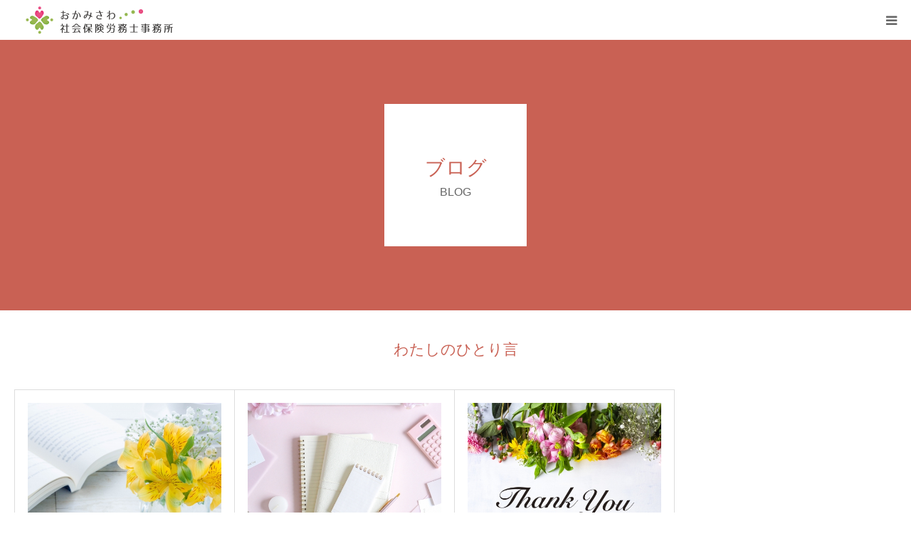

--- FILE ---
content_type: text/html; charset=UTF-8
request_url: https://okamisawa-sr.com/category/one/
body_size: 9598
content:
<!DOCTYPE html>
<html class="pc" lang="ja">
<head prefix="og: http://ogp.me/ns# fb: http://ogp.me/ns/fb#">
<meta charset="UTF-8">
<!--[if IE]><meta http-equiv="X-UA-Compatible" content="IE=edge"><![endif]-->
<meta name="viewport" content="width=device-width">
<meta name="format-detection" content="telephone=no">
<title>わたしのひとり言に関する記事一覧</title>
<meta name="description" content="">
<meta property="og:type" content="website">
<meta property="og:url" content="https://okamisawa-sr.com/category/one/">
<meta property="og:title" content="わたしのひとり言 &#8211; おかみさわ社会保険労務士事務所">
<meta property="og:description" content="青森県三沢市で社会保険労務士事務所をお探しなら、おかみさわ社会保険労務士事務所へ">
<meta property="og:site_name" content="おかみさわ社会保険労務士事務所">
<meta property="og:image" content="https://okamisawa-sr.com/wp-content/uploads/2020/10/logo_tate.jpg">
<meta property="og:image:secure_url" content="https://okamisawa-sr.com/wp-content/uploads/2020/10/logo_tate.jpg"> 
<meta property="og:image:width" content="249"> 
<meta property="og:image:height" content="195">
<meta name="twitter:card" content="summary">
<meta name="twitter:title" content="わたしのひとり言 &#8211; おかみさわ社会保険労務士事務所">
<meta property="twitter:description" content="青森県三沢市で社会保険労務士事務所をお探しなら、おかみさわ社会保険労務士事務所へ">
<link rel="pingback" href="https://okamisawa-sr.com/xmlrpc.php">
<link rel="shortcut icon" href="https://okamisawa-sr.com/wp-content/uploads/2020/10/ファビコンPNG.png">
<meta name='robots' content='max-image-preview:large' />
	<style>img:is([sizes="auto" i], [sizes^="auto," i]) { contain-intrinsic-size: 3000px 1500px }</style>
	<meta property="og:type" content="website">
<meta property="og:url" content="https://okamisawa-sr.com/category/one/">
<meta property="og:title" content="わたしのひとり言 &#8211; おかみさわ社会保険労務士事務所">
<meta property="og:description" content="青森県三沢市で社会保険労務士事務所をお探しなら、おかみさわ社会保険労務士事務所へ">
<meta property="og:site_name" content="おかみさわ社会保険労務士事務所">
<meta property="og:image" content="https://okamisawa-sr.com/wp-content/uploads/2020/10/logo_tate.jpg">
<meta property="og:image:secure_url" content="https://okamisawa-sr.com/wp-content/uploads/2020/10/logo_tate.jpg"> 
<meta property="og:image:width" content="249"> 
<meta property="og:image:height" content="195">
<meta name="twitter:card" content="summary">
<meta name="twitter:title" content="わたしのひとり言 &#8211; おかみさわ社会保険労務士事務所">
<meta property="twitter:description" content="青森県三沢市で社会保険労務士事務所をお探しなら、おかみさわ社会保険労務士事務所へ">
<link rel="alternate" type="application/rss+xml" title="おかみさわ社会保険労務士事務所 &raquo; フィード" href="https://okamisawa-sr.com/feed/" />
<link rel="alternate" type="application/rss+xml" title="おかみさわ社会保険労務士事務所 &raquo; コメントフィード" href="https://okamisawa-sr.com/comments/feed/" />
<link rel="alternate" type="application/rss+xml" title="おかみさわ社会保険労務士事務所 &raquo; わたしのひとり言 カテゴリーのフィード" href="https://okamisawa-sr.com/category/one/feed/" />
<script type="text/javascript">
/* <![CDATA[ */
window._wpemojiSettings = {"baseUrl":"https:\/\/s.w.org\/images\/core\/emoji\/15.0.3\/72x72\/","ext":".png","svgUrl":"https:\/\/s.w.org\/images\/core\/emoji\/15.0.3\/svg\/","svgExt":".svg","source":{"concatemoji":"https:\/\/okamisawa-sr.com\/wp-includes\/js\/wp-emoji-release.min.js?ver=6.7.4"}};
/*! This file is auto-generated */
!function(i,n){var o,s,e;function c(e){try{var t={supportTests:e,timestamp:(new Date).valueOf()};sessionStorage.setItem(o,JSON.stringify(t))}catch(e){}}function p(e,t,n){e.clearRect(0,0,e.canvas.width,e.canvas.height),e.fillText(t,0,0);var t=new Uint32Array(e.getImageData(0,0,e.canvas.width,e.canvas.height).data),r=(e.clearRect(0,0,e.canvas.width,e.canvas.height),e.fillText(n,0,0),new Uint32Array(e.getImageData(0,0,e.canvas.width,e.canvas.height).data));return t.every(function(e,t){return e===r[t]})}function u(e,t,n){switch(t){case"flag":return n(e,"\ud83c\udff3\ufe0f\u200d\u26a7\ufe0f","\ud83c\udff3\ufe0f\u200b\u26a7\ufe0f")?!1:!n(e,"\ud83c\uddfa\ud83c\uddf3","\ud83c\uddfa\u200b\ud83c\uddf3")&&!n(e,"\ud83c\udff4\udb40\udc67\udb40\udc62\udb40\udc65\udb40\udc6e\udb40\udc67\udb40\udc7f","\ud83c\udff4\u200b\udb40\udc67\u200b\udb40\udc62\u200b\udb40\udc65\u200b\udb40\udc6e\u200b\udb40\udc67\u200b\udb40\udc7f");case"emoji":return!n(e,"\ud83d\udc26\u200d\u2b1b","\ud83d\udc26\u200b\u2b1b")}return!1}function f(e,t,n){var r="undefined"!=typeof WorkerGlobalScope&&self instanceof WorkerGlobalScope?new OffscreenCanvas(300,150):i.createElement("canvas"),a=r.getContext("2d",{willReadFrequently:!0}),o=(a.textBaseline="top",a.font="600 32px Arial",{});return e.forEach(function(e){o[e]=t(a,e,n)}),o}function t(e){var t=i.createElement("script");t.src=e,t.defer=!0,i.head.appendChild(t)}"undefined"!=typeof Promise&&(o="wpEmojiSettingsSupports",s=["flag","emoji"],n.supports={everything:!0,everythingExceptFlag:!0},e=new Promise(function(e){i.addEventListener("DOMContentLoaded",e,{once:!0})}),new Promise(function(t){var n=function(){try{var e=JSON.parse(sessionStorage.getItem(o));if("object"==typeof e&&"number"==typeof e.timestamp&&(new Date).valueOf()<e.timestamp+604800&&"object"==typeof e.supportTests)return e.supportTests}catch(e){}return null}();if(!n){if("undefined"!=typeof Worker&&"undefined"!=typeof OffscreenCanvas&&"undefined"!=typeof URL&&URL.createObjectURL&&"undefined"!=typeof Blob)try{var e="postMessage("+f.toString()+"("+[JSON.stringify(s),u.toString(),p.toString()].join(",")+"));",r=new Blob([e],{type:"text/javascript"}),a=new Worker(URL.createObjectURL(r),{name:"wpTestEmojiSupports"});return void(a.onmessage=function(e){c(n=e.data),a.terminate(),t(n)})}catch(e){}c(n=f(s,u,p))}t(n)}).then(function(e){for(var t in e)n.supports[t]=e[t],n.supports.everything=n.supports.everything&&n.supports[t],"flag"!==t&&(n.supports.everythingExceptFlag=n.supports.everythingExceptFlag&&n.supports[t]);n.supports.everythingExceptFlag=n.supports.everythingExceptFlag&&!n.supports.flag,n.DOMReady=!1,n.readyCallback=function(){n.DOMReady=!0}}).then(function(){return e}).then(function(){var e;n.supports.everything||(n.readyCallback(),(e=n.source||{}).concatemoji?t(e.concatemoji):e.wpemoji&&e.twemoji&&(t(e.twemoji),t(e.wpemoji)))}))}((window,document),window._wpemojiSettings);
/* ]]> */
</script>
<link rel='stylesheet' id='style-css' href='https://okamisawa-sr.com/wp-content/themes/birth_tcd057/style.css?ver=1.5' type='text/css' media='all' />
<style id='wp-emoji-styles-inline-css' type='text/css'>

	img.wp-smiley, img.emoji {
		display: inline !important;
		border: none !important;
		box-shadow: none !important;
		height: 1em !important;
		width: 1em !important;
		margin: 0 0.07em !important;
		vertical-align: -0.1em !important;
		background: none !important;
		padding: 0 !important;
	}
</style>
<link rel='stylesheet' id='wp-block-library-css' href='https://okamisawa-sr.com/wp-includes/css/dist/block-library/style.min.css?ver=6.7.4' type='text/css' media='all' />
<style id='pdfemb-pdf-embedder-viewer-style-inline-css' type='text/css'>
.wp-block-pdfemb-pdf-embedder-viewer{max-width:none}

</style>
<style id='classic-theme-styles-inline-css' type='text/css'>
/*! This file is auto-generated */
.wp-block-button__link{color:#fff;background-color:#32373c;border-radius:9999px;box-shadow:none;text-decoration:none;padding:calc(.667em + 2px) calc(1.333em + 2px);font-size:1.125em}.wp-block-file__button{background:#32373c;color:#fff;text-decoration:none}
</style>
<style id='global-styles-inline-css' type='text/css'>
:root{--wp--preset--aspect-ratio--square: 1;--wp--preset--aspect-ratio--4-3: 4/3;--wp--preset--aspect-ratio--3-4: 3/4;--wp--preset--aspect-ratio--3-2: 3/2;--wp--preset--aspect-ratio--2-3: 2/3;--wp--preset--aspect-ratio--16-9: 16/9;--wp--preset--aspect-ratio--9-16: 9/16;--wp--preset--color--black: #000000;--wp--preset--color--cyan-bluish-gray: #abb8c3;--wp--preset--color--white: #ffffff;--wp--preset--color--pale-pink: #f78da7;--wp--preset--color--vivid-red: #cf2e2e;--wp--preset--color--luminous-vivid-orange: #ff6900;--wp--preset--color--luminous-vivid-amber: #fcb900;--wp--preset--color--light-green-cyan: #7bdcb5;--wp--preset--color--vivid-green-cyan: #00d084;--wp--preset--color--pale-cyan-blue: #8ed1fc;--wp--preset--color--vivid-cyan-blue: #0693e3;--wp--preset--color--vivid-purple: #9b51e0;--wp--preset--gradient--vivid-cyan-blue-to-vivid-purple: linear-gradient(135deg,rgba(6,147,227,1) 0%,rgb(155,81,224) 100%);--wp--preset--gradient--light-green-cyan-to-vivid-green-cyan: linear-gradient(135deg,rgb(122,220,180) 0%,rgb(0,208,130) 100%);--wp--preset--gradient--luminous-vivid-amber-to-luminous-vivid-orange: linear-gradient(135deg,rgba(252,185,0,1) 0%,rgba(255,105,0,1) 100%);--wp--preset--gradient--luminous-vivid-orange-to-vivid-red: linear-gradient(135deg,rgba(255,105,0,1) 0%,rgb(207,46,46) 100%);--wp--preset--gradient--very-light-gray-to-cyan-bluish-gray: linear-gradient(135deg,rgb(238,238,238) 0%,rgb(169,184,195) 100%);--wp--preset--gradient--cool-to-warm-spectrum: linear-gradient(135deg,rgb(74,234,220) 0%,rgb(151,120,209) 20%,rgb(207,42,186) 40%,rgb(238,44,130) 60%,rgb(251,105,98) 80%,rgb(254,248,76) 100%);--wp--preset--gradient--blush-light-purple: linear-gradient(135deg,rgb(255,206,236) 0%,rgb(152,150,240) 100%);--wp--preset--gradient--blush-bordeaux: linear-gradient(135deg,rgb(254,205,165) 0%,rgb(254,45,45) 50%,rgb(107,0,62) 100%);--wp--preset--gradient--luminous-dusk: linear-gradient(135deg,rgb(255,203,112) 0%,rgb(199,81,192) 50%,rgb(65,88,208) 100%);--wp--preset--gradient--pale-ocean: linear-gradient(135deg,rgb(255,245,203) 0%,rgb(182,227,212) 50%,rgb(51,167,181) 100%);--wp--preset--gradient--electric-grass: linear-gradient(135deg,rgb(202,248,128) 0%,rgb(113,206,126) 100%);--wp--preset--gradient--midnight: linear-gradient(135deg,rgb(2,3,129) 0%,rgb(40,116,252) 100%);--wp--preset--font-size--small: 13px;--wp--preset--font-size--medium: 20px;--wp--preset--font-size--large: 36px;--wp--preset--font-size--x-large: 42px;--wp--preset--spacing--20: 0.44rem;--wp--preset--spacing--30: 0.67rem;--wp--preset--spacing--40: 1rem;--wp--preset--spacing--50: 1.5rem;--wp--preset--spacing--60: 2.25rem;--wp--preset--spacing--70: 3.38rem;--wp--preset--spacing--80: 5.06rem;--wp--preset--shadow--natural: 6px 6px 9px rgba(0, 0, 0, 0.2);--wp--preset--shadow--deep: 12px 12px 50px rgba(0, 0, 0, 0.4);--wp--preset--shadow--sharp: 6px 6px 0px rgba(0, 0, 0, 0.2);--wp--preset--shadow--outlined: 6px 6px 0px -3px rgba(255, 255, 255, 1), 6px 6px rgba(0, 0, 0, 1);--wp--preset--shadow--crisp: 6px 6px 0px rgba(0, 0, 0, 1);}:where(.is-layout-flex){gap: 0.5em;}:where(.is-layout-grid){gap: 0.5em;}body .is-layout-flex{display: flex;}.is-layout-flex{flex-wrap: wrap;align-items: center;}.is-layout-flex > :is(*, div){margin: 0;}body .is-layout-grid{display: grid;}.is-layout-grid > :is(*, div){margin: 0;}:where(.wp-block-columns.is-layout-flex){gap: 2em;}:where(.wp-block-columns.is-layout-grid){gap: 2em;}:where(.wp-block-post-template.is-layout-flex){gap: 1.25em;}:where(.wp-block-post-template.is-layout-grid){gap: 1.25em;}.has-black-color{color: var(--wp--preset--color--black) !important;}.has-cyan-bluish-gray-color{color: var(--wp--preset--color--cyan-bluish-gray) !important;}.has-white-color{color: var(--wp--preset--color--white) !important;}.has-pale-pink-color{color: var(--wp--preset--color--pale-pink) !important;}.has-vivid-red-color{color: var(--wp--preset--color--vivid-red) !important;}.has-luminous-vivid-orange-color{color: var(--wp--preset--color--luminous-vivid-orange) !important;}.has-luminous-vivid-amber-color{color: var(--wp--preset--color--luminous-vivid-amber) !important;}.has-light-green-cyan-color{color: var(--wp--preset--color--light-green-cyan) !important;}.has-vivid-green-cyan-color{color: var(--wp--preset--color--vivid-green-cyan) !important;}.has-pale-cyan-blue-color{color: var(--wp--preset--color--pale-cyan-blue) !important;}.has-vivid-cyan-blue-color{color: var(--wp--preset--color--vivid-cyan-blue) !important;}.has-vivid-purple-color{color: var(--wp--preset--color--vivid-purple) !important;}.has-black-background-color{background-color: var(--wp--preset--color--black) !important;}.has-cyan-bluish-gray-background-color{background-color: var(--wp--preset--color--cyan-bluish-gray) !important;}.has-white-background-color{background-color: var(--wp--preset--color--white) !important;}.has-pale-pink-background-color{background-color: var(--wp--preset--color--pale-pink) !important;}.has-vivid-red-background-color{background-color: var(--wp--preset--color--vivid-red) !important;}.has-luminous-vivid-orange-background-color{background-color: var(--wp--preset--color--luminous-vivid-orange) !important;}.has-luminous-vivid-amber-background-color{background-color: var(--wp--preset--color--luminous-vivid-amber) !important;}.has-light-green-cyan-background-color{background-color: var(--wp--preset--color--light-green-cyan) !important;}.has-vivid-green-cyan-background-color{background-color: var(--wp--preset--color--vivid-green-cyan) !important;}.has-pale-cyan-blue-background-color{background-color: var(--wp--preset--color--pale-cyan-blue) !important;}.has-vivid-cyan-blue-background-color{background-color: var(--wp--preset--color--vivid-cyan-blue) !important;}.has-vivid-purple-background-color{background-color: var(--wp--preset--color--vivid-purple) !important;}.has-black-border-color{border-color: var(--wp--preset--color--black) !important;}.has-cyan-bluish-gray-border-color{border-color: var(--wp--preset--color--cyan-bluish-gray) !important;}.has-white-border-color{border-color: var(--wp--preset--color--white) !important;}.has-pale-pink-border-color{border-color: var(--wp--preset--color--pale-pink) !important;}.has-vivid-red-border-color{border-color: var(--wp--preset--color--vivid-red) !important;}.has-luminous-vivid-orange-border-color{border-color: var(--wp--preset--color--luminous-vivid-orange) !important;}.has-luminous-vivid-amber-border-color{border-color: var(--wp--preset--color--luminous-vivid-amber) !important;}.has-light-green-cyan-border-color{border-color: var(--wp--preset--color--light-green-cyan) !important;}.has-vivid-green-cyan-border-color{border-color: var(--wp--preset--color--vivid-green-cyan) !important;}.has-pale-cyan-blue-border-color{border-color: var(--wp--preset--color--pale-cyan-blue) !important;}.has-vivid-cyan-blue-border-color{border-color: var(--wp--preset--color--vivid-cyan-blue) !important;}.has-vivid-purple-border-color{border-color: var(--wp--preset--color--vivid-purple) !important;}.has-vivid-cyan-blue-to-vivid-purple-gradient-background{background: var(--wp--preset--gradient--vivid-cyan-blue-to-vivid-purple) !important;}.has-light-green-cyan-to-vivid-green-cyan-gradient-background{background: var(--wp--preset--gradient--light-green-cyan-to-vivid-green-cyan) !important;}.has-luminous-vivid-amber-to-luminous-vivid-orange-gradient-background{background: var(--wp--preset--gradient--luminous-vivid-amber-to-luminous-vivid-orange) !important;}.has-luminous-vivid-orange-to-vivid-red-gradient-background{background: var(--wp--preset--gradient--luminous-vivid-orange-to-vivid-red) !important;}.has-very-light-gray-to-cyan-bluish-gray-gradient-background{background: var(--wp--preset--gradient--very-light-gray-to-cyan-bluish-gray) !important;}.has-cool-to-warm-spectrum-gradient-background{background: var(--wp--preset--gradient--cool-to-warm-spectrum) !important;}.has-blush-light-purple-gradient-background{background: var(--wp--preset--gradient--blush-light-purple) !important;}.has-blush-bordeaux-gradient-background{background: var(--wp--preset--gradient--blush-bordeaux) !important;}.has-luminous-dusk-gradient-background{background: var(--wp--preset--gradient--luminous-dusk) !important;}.has-pale-ocean-gradient-background{background: var(--wp--preset--gradient--pale-ocean) !important;}.has-electric-grass-gradient-background{background: var(--wp--preset--gradient--electric-grass) !important;}.has-midnight-gradient-background{background: var(--wp--preset--gradient--midnight) !important;}.has-small-font-size{font-size: var(--wp--preset--font-size--small) !important;}.has-medium-font-size{font-size: var(--wp--preset--font-size--medium) !important;}.has-large-font-size{font-size: var(--wp--preset--font-size--large) !important;}.has-x-large-font-size{font-size: var(--wp--preset--font-size--x-large) !important;}
:where(.wp-block-post-template.is-layout-flex){gap: 1.25em;}:where(.wp-block-post-template.is-layout-grid){gap: 1.25em;}
:where(.wp-block-columns.is-layout-flex){gap: 2em;}:where(.wp-block-columns.is-layout-grid){gap: 2em;}
:root :where(.wp-block-pullquote){font-size: 1.5em;line-height: 1.6;}
</style>
<link rel='stylesheet' id='contact-form-7-css' href='https://okamisawa-sr.com/wp-content/plugins/contact-form-7/includes/css/styles.css?ver=6.0.1' type='text/css' media='all' />
<script type="text/javascript" src="https://okamisawa-sr.com/wp-includes/js/jquery/jquery.min.js?ver=3.7.1" id="jquery-core-js"></script>
<script type="text/javascript" src="https://okamisawa-sr.com/wp-includes/js/jquery/jquery-migrate.min.js?ver=3.4.1" id="jquery-migrate-js"></script>
<link rel="https://api.w.org/" href="https://okamisawa-sr.com/wp-json/" /><link rel="alternate" title="JSON" type="application/json" href="https://okamisawa-sr.com/wp-json/wp/v2/categories/1" />
<link rel="stylesheet" href="https://okamisawa-sr.com/wp-content/themes/birth_tcd057/css/design-plus.css?ver=1.5">
<link rel="stylesheet" href="https://okamisawa-sr.com/wp-content/themes/birth_tcd057/css/sns-botton.css?ver=1.5">
<link rel="stylesheet" media="screen and (max-width:1280px)" href="https://okamisawa-sr.com/wp-content/themes/birth_tcd057/css/responsive.css?ver=1.5">
<link rel="stylesheet" media="screen and (max-width:1280px)" href="https://okamisawa-sr.com/wp-content/themes/birth_tcd057/css/footer-bar.css?ver=1.5">

<script src="https://okamisawa-sr.com/wp-content/themes/birth_tcd057/js/jquery.easing.1.3.js?ver=1.5"></script>
<script src="https://okamisawa-sr.com/wp-content/themes/birth_tcd057/js/jscript.js?ver=1.5"></script>
<script src="https://okamisawa-sr.com/wp-content/themes/birth_tcd057/js/comment.js?ver=1.5"></script>
<script src="https://okamisawa-sr.com/wp-content/themes/birth_tcd057/js/header_fix.js?ver=1.5"></script>


<style type="text/css">

body, input, textarea { font-family: Arial, "ヒラギノ角ゴ ProN W3", "Hiragino Kaku Gothic ProN", "メイリオ", Meiryo, sans-serif; }

.rich_font, .p-vertical { font-family: "Times New Roman" , "游明朝" , "Yu Mincho" , "游明朝体" , "YuMincho" , "ヒラギノ明朝 Pro W3" , "Hiragino Mincho Pro" , "HiraMinProN-W3" , "HGS明朝E" , "ＭＳ Ｐ明朝" , "MS PMincho" , serif; font-weight:500; }

#footer_tel .number { font-family: "Times New Roman" , "游明朝" , "Yu Mincho" , "游明朝体" , "YuMincho" , "ヒラギノ明朝 Pro W3" , "Hiragino Mincho Pro" , "HiraMinProN-W3" , "HGS明朝E" , "ＭＳ Ｐ明朝" , "MS PMincho" , serif; font-weight:500; }


#header_image_for_404 .headline { font-family: "Times New Roman" , "游明朝" , "Yu Mincho" , "游明朝体" , "YuMincho" , "ヒラギノ明朝 Pro W3" , "Hiragino Mincho Pro" , "HiraMinProN-W3" , "HGS明朝E" , "ＭＳ Ｐ明朝" , "MS PMincho" , serif; font-weight:500; }




#post_title { font-size:32px; color:#000000; }
.post_content { font-size:14px; color:#666666; }
.single-news #post_title { font-size:32px; color:#000000; }
.single-news .post_content { font-size:14px; color:#666666; }

.mobile #post_title { font-size:18px; }
.mobile .post_content { font-size:13px; }
.mobile .single-news #post_title { font-size:18px; }
.mobile .single-news .post_content { font-size:13px; }

body.page .post_content { font-size:14px; color:#666666; }
#page_title { font-size:28px; color:#000000; }
#page_title span { font-size:16px; color:#666666; }

.mobile body.page .post_content { font-size:13px; }
.mobile #page_title { font-size:18px; }
.mobile #page_title span { font-size:14px; }

.c-pw__btn { background: #9fbf50; }
.post_content a, .post_content a:hover { color: #6698a1; }




.archive #page_header .title { font-size:28px; }
.archive #page_header .sub_title { font-size:16px; }
.post-type-archive-course #page_header .title { font-size:28px; }
.post-type-archive-course #page_header .sub_title { font-size:16px; }
.post-type-archive-news #page_header .title { font-size:28px; }
.post-type-archive-news #page_header .sub_title { font-size:16px; }
.post-type-archive-faq #page_header .title { font-size:28px; }
.post-type-archive-faq #page_header .sub_title { font-size:16px; }
@media screen and (max-width:700px) {
  .archive #page_header .title { font-size:18px; }
  .archive #page_header .sub_title { font-size:14px; }
  .post-type-archive-course #page_header .title { font-size:18px; }
  .post-type-archive-course #page_header .sub_title { font-size:14px; }
  .post-type-archive-news #page_header .title { font-size:18px; }
  .post-type-archive-news #page_header .sub_title { font-size:14px; }
  .post-type-archive-faq #page_header .title { font-size:18px; }
  .post-type-archive-faq #page_header .sub_title { font-size:14px; }
}



#related_post .image img, .styled_post_list1 .image img, .styled_post_list2 .image img, .widget_tab_post_list .image img, #blog_list .image img, #news_archive_list .image img,
  #index_blog_list .image img, #index_3box .image img, #index_news_list .image img, #archive_news_list .image img, #footer_content .image img
{
  width:100%; height:auto; position:relative;
  -webkit-transform: translateX(0) scale(1.3); -webkit-transition-property: opacity, translateX; -webkit-transition: 0.5s;
  -moz-transform: translateX(0) scale(1.3); -moz-transition-property: opacity, translateX; -moz-transition: 0.5s;
  -ms-transform: translateX(0) scale(1.3); -ms-transition-property: opacity, translateX; -ms-transition: 0.5s;
  -o-transform: translateX(0) scale(1.3); -o-transition-property: opacity, translateX; -o-transition: 0.5s;
  transform: translateX(0) scale(1.3); transition-property: opacity, translateX; transition: 0.5s;
}
#related_post .image:hover img, .styled_post_list1 .image:hover img, .styled_post_list2 .image:hover img, .widget_tab_post_list .image:hover img, #blog_list .image:hover img, #news_archive_list .image:hover img,
  #index_blog_list .image:hover img, #index_3box .image:hover img, #index_news_list .image:hover img, #archive_news_list .image:hover img, #footer_content .image:hover img
{
  opacity:0.5;
    -webkit-transform: translateX(20px) scale(1.3);
  -moz-transform: translateX(20px) scale(1.3);
  -ms-transform: translateX(20px) scale(1.3);
  -o-transform: translateX(20px) scale(1.3);
  transform: translateX(20px) scale(1.3);
  }


#course_list #course2 .headline { background-color:#e0b2b5; }
#course_list #course2 .title { color:#e0b2b5; }
#course_list #course3 .headline { background-color:#e0b2b5; }
#course_list #course3 .title { color:#e0b2b5; }

body, a, #index_course_list a:hover, #previous_next_post a:hover, #course_list li a:hover
  { color: #666666; }

#page_header .headline, .side_widget .styled_post_list1 .title:hover, .page_post_list .meta a:hover, .page_post_list .headline,
  .slider_main .caption .title a:hover, #comment_header ul li a:hover, #header_text .logo a:hover, #bread_crumb li.home a:hover:before, #post_title_area .meta li a:hover
    { color: #9fbf50; }

.pc #global_menu ul ul a, .design_button a, #index_3box .title a, .next_page_link a:hover, #archive_post_list_tab ol li:hover, .collapse_category_list li a:hover .count, .slick-arrow:hover, .pb_spec_table_button a:hover,
  #wp-calendar td a:hover, #wp-calendar #prev a:hover, #wp-calendar #next a:hover, #related_post .headline, .side_headline, #single_news_list .headline, .mobile #global_menu li a:hover, #mobile_menu .close_button:hover,
    #post_pagination p, .page_navi span.current, .tcd_user_profile_widget .button a:hover, #return_top_mobile a:hover, #p_readmore .button, #bread_crumb
      { background-color: #9fbf50 !important; }

#archive_post_list_tab ol li:hover, #comment_header ul li a:hover, #comment_header ul li.comment_switch_active a, #comment_header #comment_closed p, #post_pagination p, .page_navi span.current
  { border-color: #9fbf50; }

.collapse_category_list li a:before
  { border-color: transparent transparent transparent #9fbf50; }

.slider_nav .swiper-slide-active, .slider_nav .swiper-slide:hover
  { box-shadow:inset 0 0 0 5px #9fbf50; }

a:hover, .pc #global_menu a:hover, .pc #global_menu > ul > li.active > a, .pc #global_menu > ul > li.current-menu-item > a, #bread_crumb li.home a:hover:after, #bread_crumb li a:hover, #post_meta_top a:hover, #index_blog_list li.category a:hover, #footer_tel .number,
  #single_news_list .link:hover, #single_news_list .link:hover:before, #archive_faq_list .question:hover, #archive_faq_list .question.active, #archive_faq_list .question:hover:before, #archive_faq_list .question.active:before, #archive_header_no_image .title
    { color: #c96154; }


.pc #global_menu ul ul a:hover, .design_button a:hover, #index_3box .title a:hover, #return_top a:hover, #post_pagination a:hover, .page_navi a:hover, #slide_menu a span.count, .tcdw_custom_drop_menu a:hover, #p_readmore .button:hover, #previous_next_page a:hover, #mobile_menu,
  #course_next_prev_link a:hover, .tcd_category_list li a:hover .count, #submit_comment:hover, #comment_header ul li a:hover, .widget_tab_post_list_button a:hover, #searchform .submit_button:hover, .mobile #menu_button:hover
    { background-color: #c96154 !important; }

#post_pagination a:hover, .page_navi a:hover, .tcdw_custom_drop_menu a:hover, #comment_textarea textarea:focus, #guest_info input:focus, .widget_tab_post_list_button a:hover
  { border-color: #c96154 !important; }

.post_content a { color: #6698a1; }

.color_font { color: #c96154; }


#copyright { background-color: #c96154; color: #FFFFFF; }

#schedule_table thead { background:#fafafa; }
#schedule_table .color { background:#fff5f4; }
#archive_faq_list .answer { background:#fff5f4; }

#page_header .square_headline { background: #ffffff; }
#page_header .square_headline .title { color: #c96154; }
#page_header .square_headline .sub_title { color: #666666; }

#comment_header ul li.comment_switch_active a, #comment_header #comment_closed p { background-color: #9fbf50 !important; }
#comment_header ul li.comment_switch_active a:after, #comment_header #comment_closed p:after { border-color:#9fbf50 transparent transparent transparent; }

.no_header_content { background:rgba(159,191,80,0.8); }




</style>


<meta name="google-site-verification" content="aUaVnBcaZa4JRrMmgQutD-FEnBiDqM5wBhucP-Vf2IU" />
</head>
<body id="body" class="archive category category-one category-1 fix_top">


<div id="container">

 <div id="header">
  <div id="header_inner">
   <div id="logo_image">
 <h1 class="logo">
  <a href="https://okamisawa-sr.com/" title="おかみさわ社会保険労務士事務所">
      <img class="pc_logo_image" src="https://okamisawa-sr.com/wp-content/uploads/2020/10/PC用ロゴPNG.png?1768755408" alt="おかみさわ社会保険労務士事務所" title="おかみさわ社会保険労務士事務所" width="300" height="120" />
         <img class="mobile_logo_image" src="https://okamisawa-sr.com/wp-content/uploads/2020/10/SP用ロゴPNG.png?1768755408" alt="おかみさわ社会保険労務士事務所" title="おかみさわ社会保険労務士事務所" width="240" height="40" />
     </a>
 </h1>
</div>
         <div id="global_menu">
    <ul id="menu-%e3%82%b0%e3%83%ad%e3%83%bc%e3%83%90%e3%83%ab%e3%83%a1%e3%83%8b%e3%83%a5%e3%83%bc" class="menu"><li id="menu-item-61" class="menu-item menu-item-type-post_type menu-item-object-page menu-item-home menu-item-61"><a href="https://okamisawa-sr.com/">ホーム</a></li>
<li id="menu-item-63" class="menu-item menu-item-type-post_type menu-item-object-page menu-item-63"><a href="https://okamisawa-sr.com/office/">事務所案内</a></li>
<li id="menu-item-62" class="menu-item menu-item-type-post_type menu-item-object-page menu-item-62"><a href="https://okamisawa-sr.com/service/">サービス案内</a></li>
<li id="menu-item-64" class="menu-item menu-item-type-post_type menu-item-object-page menu-item-64"><a href="https://okamisawa-sr.com/profile/">プロフィール</a></li>
<li id="menu-item-304" class="menu-item menu-item-type-post_type menu-item-object-page menu-item-304"><a href="https://okamisawa-sr.com/voice/">お客様の声</a></li>
<li id="menu-item-66" class="menu-item menu-item-type-post_type menu-item-object-page menu-item-66"><a href="https://okamisawa-sr.com/contact/">お問い合わせ</a></li>
</ul>   </div>
   <a href="#" id="menu_button"><span>menu</span></a>
     </div><!-- END #header_inner -->
 </div><!-- END #header -->

 
 <div id="main_contents" class="clearfix">
<div id="page_header" style="background:url(https://okamisawa-sr.com/wp-content/uploads/2020/10/head01.jpg) no-repeat center center; background-size:cover;">
 <div class="square_headline">
  <div class="square_headline_inner">
      <h2 class="title rich_font">ブログ</h2>
         <p class="sub_title">BLOG</p>
     </div>
 </div>
</div>

<div id="main_col">

  <div id="archive_catch">
  <h2 class="catch rich_font color_font" style="font-size:36px;">わたしのひとり言</h2>
   </div>

 
 
  <div id="blog_list" class="clearfix">
    <article class="item clearfix">
      <a class="image" href="https://okamisawa-sr.com/one/1383/" title="社労士の仕事って？『ひよっこ社労士のヒナコ』から見えること"><img width="640" height="427" src="https://okamisawa-sr.com/wp-content/uploads/2025/09/本だな.jpg" class="attachment-size3 size-size3 wp-post-image" alt="" decoding="async" fetchpriority="high" srcset="https://okamisawa-sr.com/wp-content/uploads/2025/09/本だな.jpg 640w, https://okamisawa-sr.com/wp-content/uploads/2025/09/本だな-300x200.jpg 300w" sizes="(max-width: 640px) 100vw, 640px" /></a>
      <div class="title_area">
    <h4 class="title"><a href="https://okamisawa-sr.com/one/1383/" title="社労士の仕事って？『ひよっこ社労士のヒナコ』から見えること">社労士の仕事って？『ひよっこ社労士のヒナコ』から見えること</a></h4>
    <ul class="meta clearfix">
     <li class="date"><time class="entry-date updated" datetime="2025-09-16T06:13:48+09:00">2025.09.16</time></li>
     <li class="category"><a href="https://okamisawa-sr.com/category/one/" rel="category tag">わたしのひとり言</a></li>
    </ul>
   </div>
  </article>
    <article class="item clearfix">
      <a class="image" href="https://okamisawa-sr.com/one/1213/" title="ストレスを華麗にかわす術とは？　働く女子の必読書！？"><img width="640" height="480" src="https://okamisawa-sr.com/wp-content/uploads/2023/08/デスク-ピンク調2023.8.14.jpg" class="attachment-size3 size-size3 wp-post-image" alt="" decoding="async" srcset="https://okamisawa-sr.com/wp-content/uploads/2023/08/デスク-ピンク調2023.8.14.jpg 640w, https://okamisawa-sr.com/wp-content/uploads/2023/08/デスク-ピンク調2023.8.14-300x225.jpg 300w" sizes="(max-width: 640px) 100vw, 640px" /></a>
      <div class="title_area">
    <h4 class="title"><a href="https://okamisawa-sr.com/one/1213/" title="ストレスを華麗にかわす術とは？　働く女子の必読書！？">ストレスを華麗にかわす術とは？　働く女子の必読書！？</a></h4>
    <ul class="meta clearfix">
     <li class="date"><time class="entry-date updated" datetime="2023-08-14T11:25:47+09:00">2023.08.14</time></li>
     <li class="category"><a href="https://okamisawa-sr.com/category/one/" rel="category tag">わたしのひとり言</a></li>
    </ul>
   </div>
  </article>
    <article class="item clearfix">
      <a class="image" href="https://okamisawa-sr.com/one/1076/" title="Twitterスペース初チェレンジ！"><img width="640" height="427" src="https://okamisawa-sr.com/wp-content/uploads/2023/01/ありがとう.jpg" class="attachment-size3 size-size3 wp-post-image" alt="" decoding="async" srcset="https://okamisawa-sr.com/wp-content/uploads/2023/01/ありがとう.jpg 640w, https://okamisawa-sr.com/wp-content/uploads/2023/01/ありがとう-300x200.jpg 300w" sizes="(max-width: 640px) 100vw, 640px" /></a>
      <div class="title_area">
    <h4 class="title"><a href="https://okamisawa-sr.com/one/1076/" title="Twitterスペース初チェレンジ！">Twitterスペース初チェレンジ！</a></h4>
    <ul class="meta clearfix">
     <li class="date"><time class="entry-date updated" datetime="2023-01-28T11:25:13+09:00">2023.01.28</time></li>
     <li class="category"><a href="https://okamisawa-sr.com/category/one/" rel="category tag">わたしのひとり言</a></li>
    </ul>
   </div>
  </article>
   </div><!-- #blog_list -->
  
 
</div><!-- END #main_col -->


 </div><!-- END #main_contents -->


   <div id="footer_contact_area">
  <div id="footer_contact_area_inner" class="clearfix">

      <div class="footer_contact_content" id="footer_tel">
    <div class="clearfix">
          <p class="headline">ご相談はこちら</p>
          <div class="right_area">
                  <p class="time">営業受付時間 / 9:00 - 17:00<br />
休業日 / 土曜日・日曜日・祝日</p>
           </div>
    </div>
   </div>
   
      <div class="footer_contact_content" id="footer_contact">
    <div class="clearfix">
          <p class="headline">お問い合わせ</p>
               <div class="button design_button">
      <a href="http://okamisawa-sr.com/contact/">お問い合わせ</a>
     </div>
         </div>
   </div>
   
  </div>
 </div><!-- END #footer_contact_area -->
 

 

  <div id="footer_menu" class="clearfix">
  <ul id="menu-%e3%83%95%e3%83%83%e3%82%bf%e3%83%bc%e3%83%a1%e3%83%8b%e3%83%a5%e3%83%bc" class="menu"><li id="menu-item-67" class="menu-item menu-item-type-post_type menu-item-object-page menu-item-home menu-item-67"><a href="https://okamisawa-sr.com/">ホーム</a></li>
<li id="menu-item-72" class="menu-item menu-item-type-post_type menu-item-object-page menu-item-72"><a href="https://okamisawa-sr.com/office/">事務所案内</a></li>
<li id="menu-item-71" class="menu-item menu-item-type-post_type menu-item-object-page menu-item-71"><a href="https://okamisawa-sr.com/service/">サービス案内</a></li>
<li id="menu-item-73" class="menu-item menu-item-type-post_type menu-item-object-page menu-item-73"><a href="https://okamisawa-sr.com/profile/">プロフィール</a></li>
<li id="menu-item-68" class="menu-item menu-item-type-post_type menu-item-object-page current_page_parent menu-item-68"><a href="https://okamisawa-sr.com/blog/">ブログ</a></li>
<li id="menu-item-126" class="menu-item menu-item-type-custom menu-item-object-custom menu-item-126"><a href="http://okamisawa-sr.com/news/">お知らせ</a></li>
<li id="menu-item-303" class="menu-item menu-item-type-post_type menu-item-object-page menu-item-303"><a href="https://okamisawa-sr.com/voice/">お客様の声</a></li>
<li id="menu-item-74" class="menu-item menu-item-type-custom menu-item-object-custom menu-item-74"><a href="http://okamisawa-sr.com/faq/">よくある質問</a></li>
<li id="menu-item-69" class="menu-item menu-item-type-post_type menu-item-object-page menu-item-69"><a href="https://okamisawa-sr.com/contact/">お問い合わせ</a></li>
</ul> </div>
 
 <p id="copyright">Copyright &copy; 2020 おかみさわ社会保険労務士事務所</p>


 <div id="return_top">
  <a href="#body"><span>PAGE TOP</span></a>
 </div>


 

</div><!-- #container -->

<script>
jQuery(document).ready(function($){
  // scroll page link
  if (location.hash && $(location.hash).length) {
    $("html,body").scrollTop(0);
    $("html,body").delay(600).animate({scrollTop : $(location.hash).offset().top}, 1000, 'easeOutExpo');
  }
});
</script>


<script type="text/javascript" src="https://okamisawa-sr.com/wp-includes/js/dist/hooks.min.js?ver=4d63a3d491d11ffd8ac6" id="wp-hooks-js"></script>
<script type="text/javascript" src="https://okamisawa-sr.com/wp-includes/js/dist/i18n.min.js?ver=5e580eb46a90c2b997e6" id="wp-i18n-js"></script>
<script type="text/javascript" id="wp-i18n-js-after">
/* <![CDATA[ */
wp.i18n.setLocaleData( { 'text direction\u0004ltr': [ 'ltr' ] } );
/* ]]> */
</script>
<script type="text/javascript" src="https://okamisawa-sr.com/wp-content/plugins/contact-form-7/includes/swv/js/index.js?ver=6.0.1" id="swv-js"></script>
<script type="text/javascript" id="contact-form-7-js-translations">
/* <![CDATA[ */
( function( domain, translations ) {
	var localeData = translations.locale_data[ domain ] || translations.locale_data.messages;
	localeData[""].domain = domain;
	wp.i18n.setLocaleData( localeData, domain );
} )( "contact-form-7", {"translation-revision-date":"2024-11-05 02:21:01+0000","generator":"GlotPress\/4.0.1","domain":"messages","locale_data":{"messages":{"":{"domain":"messages","plural-forms":"nplurals=1; plural=0;","lang":"ja_JP"},"This contact form is placed in the wrong place.":["\u3053\u306e\u30b3\u30f3\u30bf\u30af\u30c8\u30d5\u30a9\u30fc\u30e0\u306f\u9593\u9055\u3063\u305f\u4f4d\u7f6e\u306b\u7f6e\u304b\u308c\u3066\u3044\u307e\u3059\u3002"],"Error:":["\u30a8\u30e9\u30fc:"]}},"comment":{"reference":"includes\/js\/index.js"}} );
/* ]]> */
</script>
<script type="text/javascript" id="contact-form-7-js-before">
/* <![CDATA[ */
var wpcf7 = {
    "api": {
        "root": "https:\/\/okamisawa-sr.com\/wp-json\/",
        "namespace": "contact-form-7\/v1"
    }
};
/* ]]> */
</script>
<script type="text/javascript" src="https://okamisawa-sr.com/wp-content/plugins/contact-form-7/includes/js/index.js?ver=6.0.1" id="contact-form-7-js"></script>
<script type="text/javascript" src="https://www.google.com/recaptcha/api.js?render=6LchSKkaAAAAAB6s3VxPzuQZeS0rS-HC7CIEDizn&amp;ver=3.0" id="google-recaptcha-js"></script>
<script type="text/javascript" src="https://okamisawa-sr.com/wp-includes/js/dist/vendor/wp-polyfill.min.js?ver=3.15.0" id="wp-polyfill-js"></script>
<script type="text/javascript" id="wpcf7-recaptcha-js-before">
/* <![CDATA[ */
var wpcf7_recaptcha = {
    "sitekey": "6LchSKkaAAAAAB6s3VxPzuQZeS0rS-HC7CIEDizn",
    "actions": {
        "homepage": "homepage",
        "contactform": "contactform"
    }
};
/* ]]> */
</script>
<script type="text/javascript" src="https://okamisawa-sr.com/wp-content/plugins/contact-form-7/modules/recaptcha/index.js?ver=6.0.1" id="wpcf7-recaptcha-js"></script>
</body>
</html>

--- FILE ---
content_type: text/html; charset=utf-8
request_url: https://www.google.com/recaptcha/api2/anchor?ar=1&k=6LchSKkaAAAAAB6s3VxPzuQZeS0rS-HC7CIEDizn&co=aHR0cHM6Ly9va2FtaXNhd2Etc3IuY29tOjQ0Mw..&hl=en&v=PoyoqOPhxBO7pBk68S4YbpHZ&size=invisible&anchor-ms=20000&execute-ms=30000&cb=l285bhh0e5bo
body_size: 48659
content:
<!DOCTYPE HTML><html dir="ltr" lang="en"><head><meta http-equiv="Content-Type" content="text/html; charset=UTF-8">
<meta http-equiv="X-UA-Compatible" content="IE=edge">
<title>reCAPTCHA</title>
<style type="text/css">
/* cyrillic-ext */
@font-face {
  font-family: 'Roboto';
  font-style: normal;
  font-weight: 400;
  font-stretch: 100%;
  src: url(//fonts.gstatic.com/s/roboto/v48/KFO7CnqEu92Fr1ME7kSn66aGLdTylUAMa3GUBHMdazTgWw.woff2) format('woff2');
  unicode-range: U+0460-052F, U+1C80-1C8A, U+20B4, U+2DE0-2DFF, U+A640-A69F, U+FE2E-FE2F;
}
/* cyrillic */
@font-face {
  font-family: 'Roboto';
  font-style: normal;
  font-weight: 400;
  font-stretch: 100%;
  src: url(//fonts.gstatic.com/s/roboto/v48/KFO7CnqEu92Fr1ME7kSn66aGLdTylUAMa3iUBHMdazTgWw.woff2) format('woff2');
  unicode-range: U+0301, U+0400-045F, U+0490-0491, U+04B0-04B1, U+2116;
}
/* greek-ext */
@font-face {
  font-family: 'Roboto';
  font-style: normal;
  font-weight: 400;
  font-stretch: 100%;
  src: url(//fonts.gstatic.com/s/roboto/v48/KFO7CnqEu92Fr1ME7kSn66aGLdTylUAMa3CUBHMdazTgWw.woff2) format('woff2');
  unicode-range: U+1F00-1FFF;
}
/* greek */
@font-face {
  font-family: 'Roboto';
  font-style: normal;
  font-weight: 400;
  font-stretch: 100%;
  src: url(//fonts.gstatic.com/s/roboto/v48/KFO7CnqEu92Fr1ME7kSn66aGLdTylUAMa3-UBHMdazTgWw.woff2) format('woff2');
  unicode-range: U+0370-0377, U+037A-037F, U+0384-038A, U+038C, U+038E-03A1, U+03A3-03FF;
}
/* math */
@font-face {
  font-family: 'Roboto';
  font-style: normal;
  font-weight: 400;
  font-stretch: 100%;
  src: url(//fonts.gstatic.com/s/roboto/v48/KFO7CnqEu92Fr1ME7kSn66aGLdTylUAMawCUBHMdazTgWw.woff2) format('woff2');
  unicode-range: U+0302-0303, U+0305, U+0307-0308, U+0310, U+0312, U+0315, U+031A, U+0326-0327, U+032C, U+032F-0330, U+0332-0333, U+0338, U+033A, U+0346, U+034D, U+0391-03A1, U+03A3-03A9, U+03B1-03C9, U+03D1, U+03D5-03D6, U+03F0-03F1, U+03F4-03F5, U+2016-2017, U+2034-2038, U+203C, U+2040, U+2043, U+2047, U+2050, U+2057, U+205F, U+2070-2071, U+2074-208E, U+2090-209C, U+20D0-20DC, U+20E1, U+20E5-20EF, U+2100-2112, U+2114-2115, U+2117-2121, U+2123-214F, U+2190, U+2192, U+2194-21AE, U+21B0-21E5, U+21F1-21F2, U+21F4-2211, U+2213-2214, U+2216-22FF, U+2308-230B, U+2310, U+2319, U+231C-2321, U+2336-237A, U+237C, U+2395, U+239B-23B7, U+23D0, U+23DC-23E1, U+2474-2475, U+25AF, U+25B3, U+25B7, U+25BD, U+25C1, U+25CA, U+25CC, U+25FB, U+266D-266F, U+27C0-27FF, U+2900-2AFF, U+2B0E-2B11, U+2B30-2B4C, U+2BFE, U+3030, U+FF5B, U+FF5D, U+1D400-1D7FF, U+1EE00-1EEFF;
}
/* symbols */
@font-face {
  font-family: 'Roboto';
  font-style: normal;
  font-weight: 400;
  font-stretch: 100%;
  src: url(//fonts.gstatic.com/s/roboto/v48/KFO7CnqEu92Fr1ME7kSn66aGLdTylUAMaxKUBHMdazTgWw.woff2) format('woff2');
  unicode-range: U+0001-000C, U+000E-001F, U+007F-009F, U+20DD-20E0, U+20E2-20E4, U+2150-218F, U+2190, U+2192, U+2194-2199, U+21AF, U+21E6-21F0, U+21F3, U+2218-2219, U+2299, U+22C4-22C6, U+2300-243F, U+2440-244A, U+2460-24FF, U+25A0-27BF, U+2800-28FF, U+2921-2922, U+2981, U+29BF, U+29EB, U+2B00-2BFF, U+4DC0-4DFF, U+FFF9-FFFB, U+10140-1018E, U+10190-1019C, U+101A0, U+101D0-101FD, U+102E0-102FB, U+10E60-10E7E, U+1D2C0-1D2D3, U+1D2E0-1D37F, U+1F000-1F0FF, U+1F100-1F1AD, U+1F1E6-1F1FF, U+1F30D-1F30F, U+1F315, U+1F31C, U+1F31E, U+1F320-1F32C, U+1F336, U+1F378, U+1F37D, U+1F382, U+1F393-1F39F, U+1F3A7-1F3A8, U+1F3AC-1F3AF, U+1F3C2, U+1F3C4-1F3C6, U+1F3CA-1F3CE, U+1F3D4-1F3E0, U+1F3ED, U+1F3F1-1F3F3, U+1F3F5-1F3F7, U+1F408, U+1F415, U+1F41F, U+1F426, U+1F43F, U+1F441-1F442, U+1F444, U+1F446-1F449, U+1F44C-1F44E, U+1F453, U+1F46A, U+1F47D, U+1F4A3, U+1F4B0, U+1F4B3, U+1F4B9, U+1F4BB, U+1F4BF, U+1F4C8-1F4CB, U+1F4D6, U+1F4DA, U+1F4DF, U+1F4E3-1F4E6, U+1F4EA-1F4ED, U+1F4F7, U+1F4F9-1F4FB, U+1F4FD-1F4FE, U+1F503, U+1F507-1F50B, U+1F50D, U+1F512-1F513, U+1F53E-1F54A, U+1F54F-1F5FA, U+1F610, U+1F650-1F67F, U+1F687, U+1F68D, U+1F691, U+1F694, U+1F698, U+1F6AD, U+1F6B2, U+1F6B9-1F6BA, U+1F6BC, U+1F6C6-1F6CF, U+1F6D3-1F6D7, U+1F6E0-1F6EA, U+1F6F0-1F6F3, U+1F6F7-1F6FC, U+1F700-1F7FF, U+1F800-1F80B, U+1F810-1F847, U+1F850-1F859, U+1F860-1F887, U+1F890-1F8AD, U+1F8B0-1F8BB, U+1F8C0-1F8C1, U+1F900-1F90B, U+1F93B, U+1F946, U+1F984, U+1F996, U+1F9E9, U+1FA00-1FA6F, U+1FA70-1FA7C, U+1FA80-1FA89, U+1FA8F-1FAC6, U+1FACE-1FADC, U+1FADF-1FAE9, U+1FAF0-1FAF8, U+1FB00-1FBFF;
}
/* vietnamese */
@font-face {
  font-family: 'Roboto';
  font-style: normal;
  font-weight: 400;
  font-stretch: 100%;
  src: url(//fonts.gstatic.com/s/roboto/v48/KFO7CnqEu92Fr1ME7kSn66aGLdTylUAMa3OUBHMdazTgWw.woff2) format('woff2');
  unicode-range: U+0102-0103, U+0110-0111, U+0128-0129, U+0168-0169, U+01A0-01A1, U+01AF-01B0, U+0300-0301, U+0303-0304, U+0308-0309, U+0323, U+0329, U+1EA0-1EF9, U+20AB;
}
/* latin-ext */
@font-face {
  font-family: 'Roboto';
  font-style: normal;
  font-weight: 400;
  font-stretch: 100%;
  src: url(//fonts.gstatic.com/s/roboto/v48/KFO7CnqEu92Fr1ME7kSn66aGLdTylUAMa3KUBHMdazTgWw.woff2) format('woff2');
  unicode-range: U+0100-02BA, U+02BD-02C5, U+02C7-02CC, U+02CE-02D7, U+02DD-02FF, U+0304, U+0308, U+0329, U+1D00-1DBF, U+1E00-1E9F, U+1EF2-1EFF, U+2020, U+20A0-20AB, U+20AD-20C0, U+2113, U+2C60-2C7F, U+A720-A7FF;
}
/* latin */
@font-face {
  font-family: 'Roboto';
  font-style: normal;
  font-weight: 400;
  font-stretch: 100%;
  src: url(//fonts.gstatic.com/s/roboto/v48/KFO7CnqEu92Fr1ME7kSn66aGLdTylUAMa3yUBHMdazQ.woff2) format('woff2');
  unicode-range: U+0000-00FF, U+0131, U+0152-0153, U+02BB-02BC, U+02C6, U+02DA, U+02DC, U+0304, U+0308, U+0329, U+2000-206F, U+20AC, U+2122, U+2191, U+2193, U+2212, U+2215, U+FEFF, U+FFFD;
}
/* cyrillic-ext */
@font-face {
  font-family: 'Roboto';
  font-style: normal;
  font-weight: 500;
  font-stretch: 100%;
  src: url(//fonts.gstatic.com/s/roboto/v48/KFO7CnqEu92Fr1ME7kSn66aGLdTylUAMa3GUBHMdazTgWw.woff2) format('woff2');
  unicode-range: U+0460-052F, U+1C80-1C8A, U+20B4, U+2DE0-2DFF, U+A640-A69F, U+FE2E-FE2F;
}
/* cyrillic */
@font-face {
  font-family: 'Roboto';
  font-style: normal;
  font-weight: 500;
  font-stretch: 100%;
  src: url(//fonts.gstatic.com/s/roboto/v48/KFO7CnqEu92Fr1ME7kSn66aGLdTylUAMa3iUBHMdazTgWw.woff2) format('woff2');
  unicode-range: U+0301, U+0400-045F, U+0490-0491, U+04B0-04B1, U+2116;
}
/* greek-ext */
@font-face {
  font-family: 'Roboto';
  font-style: normal;
  font-weight: 500;
  font-stretch: 100%;
  src: url(//fonts.gstatic.com/s/roboto/v48/KFO7CnqEu92Fr1ME7kSn66aGLdTylUAMa3CUBHMdazTgWw.woff2) format('woff2');
  unicode-range: U+1F00-1FFF;
}
/* greek */
@font-face {
  font-family: 'Roboto';
  font-style: normal;
  font-weight: 500;
  font-stretch: 100%;
  src: url(//fonts.gstatic.com/s/roboto/v48/KFO7CnqEu92Fr1ME7kSn66aGLdTylUAMa3-UBHMdazTgWw.woff2) format('woff2');
  unicode-range: U+0370-0377, U+037A-037F, U+0384-038A, U+038C, U+038E-03A1, U+03A3-03FF;
}
/* math */
@font-face {
  font-family: 'Roboto';
  font-style: normal;
  font-weight: 500;
  font-stretch: 100%;
  src: url(//fonts.gstatic.com/s/roboto/v48/KFO7CnqEu92Fr1ME7kSn66aGLdTylUAMawCUBHMdazTgWw.woff2) format('woff2');
  unicode-range: U+0302-0303, U+0305, U+0307-0308, U+0310, U+0312, U+0315, U+031A, U+0326-0327, U+032C, U+032F-0330, U+0332-0333, U+0338, U+033A, U+0346, U+034D, U+0391-03A1, U+03A3-03A9, U+03B1-03C9, U+03D1, U+03D5-03D6, U+03F0-03F1, U+03F4-03F5, U+2016-2017, U+2034-2038, U+203C, U+2040, U+2043, U+2047, U+2050, U+2057, U+205F, U+2070-2071, U+2074-208E, U+2090-209C, U+20D0-20DC, U+20E1, U+20E5-20EF, U+2100-2112, U+2114-2115, U+2117-2121, U+2123-214F, U+2190, U+2192, U+2194-21AE, U+21B0-21E5, U+21F1-21F2, U+21F4-2211, U+2213-2214, U+2216-22FF, U+2308-230B, U+2310, U+2319, U+231C-2321, U+2336-237A, U+237C, U+2395, U+239B-23B7, U+23D0, U+23DC-23E1, U+2474-2475, U+25AF, U+25B3, U+25B7, U+25BD, U+25C1, U+25CA, U+25CC, U+25FB, U+266D-266F, U+27C0-27FF, U+2900-2AFF, U+2B0E-2B11, U+2B30-2B4C, U+2BFE, U+3030, U+FF5B, U+FF5D, U+1D400-1D7FF, U+1EE00-1EEFF;
}
/* symbols */
@font-face {
  font-family: 'Roboto';
  font-style: normal;
  font-weight: 500;
  font-stretch: 100%;
  src: url(//fonts.gstatic.com/s/roboto/v48/KFO7CnqEu92Fr1ME7kSn66aGLdTylUAMaxKUBHMdazTgWw.woff2) format('woff2');
  unicode-range: U+0001-000C, U+000E-001F, U+007F-009F, U+20DD-20E0, U+20E2-20E4, U+2150-218F, U+2190, U+2192, U+2194-2199, U+21AF, U+21E6-21F0, U+21F3, U+2218-2219, U+2299, U+22C4-22C6, U+2300-243F, U+2440-244A, U+2460-24FF, U+25A0-27BF, U+2800-28FF, U+2921-2922, U+2981, U+29BF, U+29EB, U+2B00-2BFF, U+4DC0-4DFF, U+FFF9-FFFB, U+10140-1018E, U+10190-1019C, U+101A0, U+101D0-101FD, U+102E0-102FB, U+10E60-10E7E, U+1D2C0-1D2D3, U+1D2E0-1D37F, U+1F000-1F0FF, U+1F100-1F1AD, U+1F1E6-1F1FF, U+1F30D-1F30F, U+1F315, U+1F31C, U+1F31E, U+1F320-1F32C, U+1F336, U+1F378, U+1F37D, U+1F382, U+1F393-1F39F, U+1F3A7-1F3A8, U+1F3AC-1F3AF, U+1F3C2, U+1F3C4-1F3C6, U+1F3CA-1F3CE, U+1F3D4-1F3E0, U+1F3ED, U+1F3F1-1F3F3, U+1F3F5-1F3F7, U+1F408, U+1F415, U+1F41F, U+1F426, U+1F43F, U+1F441-1F442, U+1F444, U+1F446-1F449, U+1F44C-1F44E, U+1F453, U+1F46A, U+1F47D, U+1F4A3, U+1F4B0, U+1F4B3, U+1F4B9, U+1F4BB, U+1F4BF, U+1F4C8-1F4CB, U+1F4D6, U+1F4DA, U+1F4DF, U+1F4E3-1F4E6, U+1F4EA-1F4ED, U+1F4F7, U+1F4F9-1F4FB, U+1F4FD-1F4FE, U+1F503, U+1F507-1F50B, U+1F50D, U+1F512-1F513, U+1F53E-1F54A, U+1F54F-1F5FA, U+1F610, U+1F650-1F67F, U+1F687, U+1F68D, U+1F691, U+1F694, U+1F698, U+1F6AD, U+1F6B2, U+1F6B9-1F6BA, U+1F6BC, U+1F6C6-1F6CF, U+1F6D3-1F6D7, U+1F6E0-1F6EA, U+1F6F0-1F6F3, U+1F6F7-1F6FC, U+1F700-1F7FF, U+1F800-1F80B, U+1F810-1F847, U+1F850-1F859, U+1F860-1F887, U+1F890-1F8AD, U+1F8B0-1F8BB, U+1F8C0-1F8C1, U+1F900-1F90B, U+1F93B, U+1F946, U+1F984, U+1F996, U+1F9E9, U+1FA00-1FA6F, U+1FA70-1FA7C, U+1FA80-1FA89, U+1FA8F-1FAC6, U+1FACE-1FADC, U+1FADF-1FAE9, U+1FAF0-1FAF8, U+1FB00-1FBFF;
}
/* vietnamese */
@font-face {
  font-family: 'Roboto';
  font-style: normal;
  font-weight: 500;
  font-stretch: 100%;
  src: url(//fonts.gstatic.com/s/roboto/v48/KFO7CnqEu92Fr1ME7kSn66aGLdTylUAMa3OUBHMdazTgWw.woff2) format('woff2');
  unicode-range: U+0102-0103, U+0110-0111, U+0128-0129, U+0168-0169, U+01A0-01A1, U+01AF-01B0, U+0300-0301, U+0303-0304, U+0308-0309, U+0323, U+0329, U+1EA0-1EF9, U+20AB;
}
/* latin-ext */
@font-face {
  font-family: 'Roboto';
  font-style: normal;
  font-weight: 500;
  font-stretch: 100%;
  src: url(//fonts.gstatic.com/s/roboto/v48/KFO7CnqEu92Fr1ME7kSn66aGLdTylUAMa3KUBHMdazTgWw.woff2) format('woff2');
  unicode-range: U+0100-02BA, U+02BD-02C5, U+02C7-02CC, U+02CE-02D7, U+02DD-02FF, U+0304, U+0308, U+0329, U+1D00-1DBF, U+1E00-1E9F, U+1EF2-1EFF, U+2020, U+20A0-20AB, U+20AD-20C0, U+2113, U+2C60-2C7F, U+A720-A7FF;
}
/* latin */
@font-face {
  font-family: 'Roboto';
  font-style: normal;
  font-weight: 500;
  font-stretch: 100%;
  src: url(//fonts.gstatic.com/s/roboto/v48/KFO7CnqEu92Fr1ME7kSn66aGLdTylUAMa3yUBHMdazQ.woff2) format('woff2');
  unicode-range: U+0000-00FF, U+0131, U+0152-0153, U+02BB-02BC, U+02C6, U+02DA, U+02DC, U+0304, U+0308, U+0329, U+2000-206F, U+20AC, U+2122, U+2191, U+2193, U+2212, U+2215, U+FEFF, U+FFFD;
}
/* cyrillic-ext */
@font-face {
  font-family: 'Roboto';
  font-style: normal;
  font-weight: 900;
  font-stretch: 100%;
  src: url(//fonts.gstatic.com/s/roboto/v48/KFO7CnqEu92Fr1ME7kSn66aGLdTylUAMa3GUBHMdazTgWw.woff2) format('woff2');
  unicode-range: U+0460-052F, U+1C80-1C8A, U+20B4, U+2DE0-2DFF, U+A640-A69F, U+FE2E-FE2F;
}
/* cyrillic */
@font-face {
  font-family: 'Roboto';
  font-style: normal;
  font-weight: 900;
  font-stretch: 100%;
  src: url(//fonts.gstatic.com/s/roboto/v48/KFO7CnqEu92Fr1ME7kSn66aGLdTylUAMa3iUBHMdazTgWw.woff2) format('woff2');
  unicode-range: U+0301, U+0400-045F, U+0490-0491, U+04B0-04B1, U+2116;
}
/* greek-ext */
@font-face {
  font-family: 'Roboto';
  font-style: normal;
  font-weight: 900;
  font-stretch: 100%;
  src: url(//fonts.gstatic.com/s/roboto/v48/KFO7CnqEu92Fr1ME7kSn66aGLdTylUAMa3CUBHMdazTgWw.woff2) format('woff2');
  unicode-range: U+1F00-1FFF;
}
/* greek */
@font-face {
  font-family: 'Roboto';
  font-style: normal;
  font-weight: 900;
  font-stretch: 100%;
  src: url(//fonts.gstatic.com/s/roboto/v48/KFO7CnqEu92Fr1ME7kSn66aGLdTylUAMa3-UBHMdazTgWw.woff2) format('woff2');
  unicode-range: U+0370-0377, U+037A-037F, U+0384-038A, U+038C, U+038E-03A1, U+03A3-03FF;
}
/* math */
@font-face {
  font-family: 'Roboto';
  font-style: normal;
  font-weight: 900;
  font-stretch: 100%;
  src: url(//fonts.gstatic.com/s/roboto/v48/KFO7CnqEu92Fr1ME7kSn66aGLdTylUAMawCUBHMdazTgWw.woff2) format('woff2');
  unicode-range: U+0302-0303, U+0305, U+0307-0308, U+0310, U+0312, U+0315, U+031A, U+0326-0327, U+032C, U+032F-0330, U+0332-0333, U+0338, U+033A, U+0346, U+034D, U+0391-03A1, U+03A3-03A9, U+03B1-03C9, U+03D1, U+03D5-03D6, U+03F0-03F1, U+03F4-03F5, U+2016-2017, U+2034-2038, U+203C, U+2040, U+2043, U+2047, U+2050, U+2057, U+205F, U+2070-2071, U+2074-208E, U+2090-209C, U+20D0-20DC, U+20E1, U+20E5-20EF, U+2100-2112, U+2114-2115, U+2117-2121, U+2123-214F, U+2190, U+2192, U+2194-21AE, U+21B0-21E5, U+21F1-21F2, U+21F4-2211, U+2213-2214, U+2216-22FF, U+2308-230B, U+2310, U+2319, U+231C-2321, U+2336-237A, U+237C, U+2395, U+239B-23B7, U+23D0, U+23DC-23E1, U+2474-2475, U+25AF, U+25B3, U+25B7, U+25BD, U+25C1, U+25CA, U+25CC, U+25FB, U+266D-266F, U+27C0-27FF, U+2900-2AFF, U+2B0E-2B11, U+2B30-2B4C, U+2BFE, U+3030, U+FF5B, U+FF5D, U+1D400-1D7FF, U+1EE00-1EEFF;
}
/* symbols */
@font-face {
  font-family: 'Roboto';
  font-style: normal;
  font-weight: 900;
  font-stretch: 100%;
  src: url(//fonts.gstatic.com/s/roboto/v48/KFO7CnqEu92Fr1ME7kSn66aGLdTylUAMaxKUBHMdazTgWw.woff2) format('woff2');
  unicode-range: U+0001-000C, U+000E-001F, U+007F-009F, U+20DD-20E0, U+20E2-20E4, U+2150-218F, U+2190, U+2192, U+2194-2199, U+21AF, U+21E6-21F0, U+21F3, U+2218-2219, U+2299, U+22C4-22C6, U+2300-243F, U+2440-244A, U+2460-24FF, U+25A0-27BF, U+2800-28FF, U+2921-2922, U+2981, U+29BF, U+29EB, U+2B00-2BFF, U+4DC0-4DFF, U+FFF9-FFFB, U+10140-1018E, U+10190-1019C, U+101A0, U+101D0-101FD, U+102E0-102FB, U+10E60-10E7E, U+1D2C0-1D2D3, U+1D2E0-1D37F, U+1F000-1F0FF, U+1F100-1F1AD, U+1F1E6-1F1FF, U+1F30D-1F30F, U+1F315, U+1F31C, U+1F31E, U+1F320-1F32C, U+1F336, U+1F378, U+1F37D, U+1F382, U+1F393-1F39F, U+1F3A7-1F3A8, U+1F3AC-1F3AF, U+1F3C2, U+1F3C4-1F3C6, U+1F3CA-1F3CE, U+1F3D4-1F3E0, U+1F3ED, U+1F3F1-1F3F3, U+1F3F5-1F3F7, U+1F408, U+1F415, U+1F41F, U+1F426, U+1F43F, U+1F441-1F442, U+1F444, U+1F446-1F449, U+1F44C-1F44E, U+1F453, U+1F46A, U+1F47D, U+1F4A3, U+1F4B0, U+1F4B3, U+1F4B9, U+1F4BB, U+1F4BF, U+1F4C8-1F4CB, U+1F4D6, U+1F4DA, U+1F4DF, U+1F4E3-1F4E6, U+1F4EA-1F4ED, U+1F4F7, U+1F4F9-1F4FB, U+1F4FD-1F4FE, U+1F503, U+1F507-1F50B, U+1F50D, U+1F512-1F513, U+1F53E-1F54A, U+1F54F-1F5FA, U+1F610, U+1F650-1F67F, U+1F687, U+1F68D, U+1F691, U+1F694, U+1F698, U+1F6AD, U+1F6B2, U+1F6B9-1F6BA, U+1F6BC, U+1F6C6-1F6CF, U+1F6D3-1F6D7, U+1F6E0-1F6EA, U+1F6F0-1F6F3, U+1F6F7-1F6FC, U+1F700-1F7FF, U+1F800-1F80B, U+1F810-1F847, U+1F850-1F859, U+1F860-1F887, U+1F890-1F8AD, U+1F8B0-1F8BB, U+1F8C0-1F8C1, U+1F900-1F90B, U+1F93B, U+1F946, U+1F984, U+1F996, U+1F9E9, U+1FA00-1FA6F, U+1FA70-1FA7C, U+1FA80-1FA89, U+1FA8F-1FAC6, U+1FACE-1FADC, U+1FADF-1FAE9, U+1FAF0-1FAF8, U+1FB00-1FBFF;
}
/* vietnamese */
@font-face {
  font-family: 'Roboto';
  font-style: normal;
  font-weight: 900;
  font-stretch: 100%;
  src: url(//fonts.gstatic.com/s/roboto/v48/KFO7CnqEu92Fr1ME7kSn66aGLdTylUAMa3OUBHMdazTgWw.woff2) format('woff2');
  unicode-range: U+0102-0103, U+0110-0111, U+0128-0129, U+0168-0169, U+01A0-01A1, U+01AF-01B0, U+0300-0301, U+0303-0304, U+0308-0309, U+0323, U+0329, U+1EA0-1EF9, U+20AB;
}
/* latin-ext */
@font-face {
  font-family: 'Roboto';
  font-style: normal;
  font-weight: 900;
  font-stretch: 100%;
  src: url(//fonts.gstatic.com/s/roboto/v48/KFO7CnqEu92Fr1ME7kSn66aGLdTylUAMa3KUBHMdazTgWw.woff2) format('woff2');
  unicode-range: U+0100-02BA, U+02BD-02C5, U+02C7-02CC, U+02CE-02D7, U+02DD-02FF, U+0304, U+0308, U+0329, U+1D00-1DBF, U+1E00-1E9F, U+1EF2-1EFF, U+2020, U+20A0-20AB, U+20AD-20C0, U+2113, U+2C60-2C7F, U+A720-A7FF;
}
/* latin */
@font-face {
  font-family: 'Roboto';
  font-style: normal;
  font-weight: 900;
  font-stretch: 100%;
  src: url(//fonts.gstatic.com/s/roboto/v48/KFO7CnqEu92Fr1ME7kSn66aGLdTylUAMa3yUBHMdazQ.woff2) format('woff2');
  unicode-range: U+0000-00FF, U+0131, U+0152-0153, U+02BB-02BC, U+02C6, U+02DA, U+02DC, U+0304, U+0308, U+0329, U+2000-206F, U+20AC, U+2122, U+2191, U+2193, U+2212, U+2215, U+FEFF, U+FFFD;
}

</style>
<link rel="stylesheet" type="text/css" href="https://www.gstatic.com/recaptcha/releases/PoyoqOPhxBO7pBk68S4YbpHZ/styles__ltr.css">
<script nonce="7zqvFDFpDB3ukIiEmQc1Dw" type="text/javascript">window['__recaptcha_api'] = 'https://www.google.com/recaptcha/api2/';</script>
<script type="text/javascript" src="https://www.gstatic.com/recaptcha/releases/PoyoqOPhxBO7pBk68S4YbpHZ/recaptcha__en.js" nonce="7zqvFDFpDB3ukIiEmQc1Dw">
      
    </script></head>
<body><div id="rc-anchor-alert" class="rc-anchor-alert"></div>
<input type="hidden" id="recaptcha-token" value="[base64]">
<script type="text/javascript" nonce="7zqvFDFpDB3ukIiEmQc1Dw">
      recaptcha.anchor.Main.init("[\x22ainput\x22,[\x22bgdata\x22,\x22\x22,\[base64]/[base64]/UltIKytdPWE6KGE8MjA0OD9SW0grK109YT4+NnwxOTI6KChhJjY0NTEyKT09NTUyOTYmJnErMTxoLmxlbmd0aCYmKGguY2hhckNvZGVBdChxKzEpJjY0NTEyKT09NTYzMjA/[base64]/MjU1OlI/[base64]/[base64]/[base64]/[base64]/[base64]/[base64]/[base64]/[base64]/[base64]/[base64]\x22,\[base64]\\u003d\x22,\[base64]/DoHPConvCgnbDgRU6QHHDkcOCw4PDmcKNwpHCkklqRnnCtENzYsKUw6bCocKTwqjCvAnDmgYfWEcIN31vdknDjnfCvcKZwpLCrcKmFsOawpPDmcOFdWvDqnLDh3jDk8OIKsO6wqDDusKyw5/DosKhDQB3wrpYwqHDj0l3woXCkcOLw4MYw7FUwpPCn8KTZynDikLDocOXwqQCw7EYXcK7w4XCn0fDo8OEw7DDocOAZhTDucO+w6DDgiTCuMKGXlPCnm4Pw7LCpMOTwpUZDMOlw6DCsGZbw79zw5fCh8OLWcOUOD7CssOAZnTDgkMLwojCqyALwr5jw78dR1/[base64]/CkUzDiMOQUMK9O8OuQRLCisKPf8OXEMKvWQrDrj47eWbCvsOaO8Ksw63DgsK2EMOyw5QAw5YmwqTDgyVVfw/DqFXCqjJyEsOkecKya8OOP8KSFMK+wrsXw7zDiybCrMOQXsOFwpvCmW3CgcOcw5IQcnYew5k/[base64]/CwDClMOlwqPDpsKfw5ovEsKlwoNGdcKKKsOSU8Oew77Du8KLPWrCvhpSDVggwok/ZcO0YDhRVcOowozCg8OzwqxjNsOfw7PDlCUZwovDpsO1w5vDp8K3wrl+w4bCiVrDkwPCpcKawpbCvsO4wpnCocOtwpDCm8K5f34BJ8Klw4hIwoskV2fCvVbCocKUwq3DhsOXPMK5wo3CncOXD1w1QzUCTMKxfcOAw4bDjVjCoAEDwp/[base64]/wqk7wqrCvSbCoxZNEsKIw5DCgcKqwoJ5LA3DmCjDg8KFwrttwr9lwrFuwoMlwrQsfRbCuDxCPBsoN8KYbF7Dl8OPAXPCpCk3NXFww6JbwpPDuAFZwrBONSTCrydBw6nDgSdGwrbDkmnDo3MIBsODw7vDoD8fwrjDtzVtw6ddHcK/TMKmS8K4BcKbacKzBGF+w5NSw7zCnQMfSw08wqLDq8KvGCUAw6/DpTBewrwrw6jDjSXCnwDDtx/DvcK3F8O4w59Fw5cww48ZIMKqwp3Cu0tdQcOcbX3DtEnDjcKjchzDrBteSEMzYsKIIDAawowtwrbDiXVMwrvDgsKfw4fDmhQ+D8Ktwp3DlMOQw6lvwpkYAko2aGTCgATDuwnDjzjCtcKWPcKcworDlQ7CmWFHw7E4B8O0GX3CssKew5bClcKKasK/[base64]/Cm8O4eMKXOG/Co8KoIV7CliNoAwdFacKtwqvDv8KBwr7DmDE0EsKFDnjCrEcVwqVjwp/CksK4NydZEsKuSsOSXQbDoR7Dg8O4CWlaXXMNw5vDrBPDhlDCvDbDkcOZBsKPIMKqwrfChcOZPC9MwpPCucOsOwhEw57DrcOfwrzDjsOqSMKbQ3ZHw40zwoUDw4/Dh8ObwoonF1bCkcKow5lUTQEUw4IEBcKtQgjCrGFzekBNw4VeaMOcRcK8w4gGw7dOIMKycBZfwqxMwobDusKgeEBbw7TCsMKAwojDmcO8F3fDvWAxw7jDjDsofsOxMQoGcG/[base64]/wrhew65DAAHClxdnP8OCfUbCoW3DrMOhw6toacK7cMOvwr1kwqpAw7nDpDt5w5c0wqx1bcOSKVkPw6HCkcKSDi/DocO/[base64]/DjMORw5cwwrjCo8KcKcOtwrV+w6nCu8KOw5jDrsKMwrvDjnTCmHfDhld8c8KXA8ObcBBWwotLwo4/wq7DpMKeJnvDrE18HsKRRCDDhwcuNcOGwp/CmcOHwrXCusOmJUnDicK+w6cGw6PDjXzDqTErwpPDjnQdwoPCssK6eMKLw4vCjMK+A2QWwqnCqnY4DsOmwpsrQsOkwopDXVNVfcOAXMKyREjDlwRowpxnw6vDt8OTwoIHTsOww4fClsKbwqXDv03CokJwwr/[base64]/CmxvCmw8jTMOpw5HDphDDlMKUOsO/[base64]/Dii0sdHQzM8Klw7ZgO8O/wp7DusO4OMKrw5/DiXtqA8O2bsKZaVPCjzsnw5RAw7bCpklQUzphw4zCvk0Two17TcOROsK5RzoHaDVrwp/Cu3Jbwq3CoG/Cm3LDuMOsfXzChlxyQ8KSwrNsw75fIsOzQWM+ZMONT8Ktw6Rqw7c/DgpJKMOWw6TCj8KxJsKZNinCmcK+JMK3wpTDq8O0w5M2w7fDrsOTwo5UIR85wojDvMO3dXHDtMOHbsOuwr4xZ8OrVmhEYCnDjcKuW8KVwpzCnMO/SErCpTzDvlzCsCdSRcOJCMOcw43DrMO7wrUcwp1KZHpCEMOGwp85OsO7WS/DlMKgfGbChi1dcD9fDXzCpsKiw44DWijCjcKuRxnDmC/CtMOTw5VRdsKMwpLDgsKxM8OVH0rClMKwwoEWw57CtcKfwoTCjUXDh0Nxw54ywoAhw4PCuMKewq/Dj8OxSMKkAMKsw7RXw6XDlcKpwp1yw4/CoSBbP8KYF8O0XVbCqsKhKH/ClsOsw4okw4tiw4Y2JMOtS8KRw6Q3w4bCj3TDpMKYwpXCl8OyLDYZw6k3UsKeVsKsX8KKT8O+Wg/CkjcGwpjDucOBwpXChEZ5asK6F2RoWsOXw4ZTwoV0H1zDigRxw49Zw6jCuMK0w5kGVMOOwovDjcOTDWHCo8KHw6ccw552w6AYb8Kqw7lFw6VdMifDtBbCtsK1w7sCw7o2w5/Co8KNPsOBfyDDpcOGOsOZfn/DkMKZUz7DoAUDP1nDtFzDh0siHMODF8Kdw77CscKydsOpwqI9w60eEkM5wqMEw7bDosOFfcKbw5IWwrQRP8KdwqfCpcOXwrkqMcKvw6Mowq3Cux/DtMOJw67DhsO8w6xjacOfZ8Kvw7XDkCXCucOtwrR6FCM2X3DCqsK9dEgGPsKmZDTCnsOFwrPCqCpUw7bCnEPCmF7DhwBhPsOTw7TDr1kqwrjDkmgfwprCgmvCvMKyDl4dwr/CocK2w7PDn2XCv8O4RsKKdxtVPThFbsOHwoTDiF9+Zh/DuMO+wqvDt8OkQ8K4w6N2QRTCmsOxMCc5wojCk8O4wphFw7QCwp7Cn8OXVQI/XcOrRcOIw4vChMKKaMOWw5wwCMKdwo7Dj3p8dsKIS8OUA8O/[base64]/w7pDJ8OaAnpAHFRLwq/CgcK7w6fDh2d9csK0wpNgGGfDmBg2esOPd8KFwotYwppDw7Rnw6LDtsKUKMOpesKXwrXDjmHDuHRrwr3Ci8KkK8OBRsOjCsOiXMOSJcKQXMKEMC9Ae8OpDS1QOXsawoR/MMOzw63CnMOiwrTCkmjDvjTDl8OhccObRipaw5RkUQMpGcKEw6FWQMOAw4vDqcK9alg4BsKpwrnCpRBQwoXChB7CjywqwrNqFjwQw6bDtmVZW2LCrwJAw6PCrRrCu3oUw6lRFMOIw7TDph/Dg8OOw5kJwrbCoRJKwopRB8O5cMKSY8KFR3vDgwZcEEs5GcOAJykrwqrCo0LDncKLw4/Cu8KEdRguw5Zmw7J1eVopwrPDhXLChsKqLRTCngPCjGHDg8KXQF9jDysuwp3Cp8OmLMKewqPClsKkBcO6fMOIYxDCscORGHHCucOpJw03w5M4TSppwrJbwowfKcO/[base64]/ScK0wqUcGGR6w4hLwoAxwp7DrsKNw7fDu3Fkw4ojw4bDqAYzCcO3wol/QMKbOUvCnhLCtUMaXMKuRlrCsQhsAcKdfMKFwofCgR7DvFshwpcLwptzw45ww5PDqsOGw7vDl8KdPBnDhQINWmtVPzQ/wrx5w58hwplQw79UJC7DokDClMKAwocAw41lw6HCpWgmwpDCtS3DjcK7w5TCnmvCugvCsMO6RjkDCsKUw7FhworDpsO1w4oiw6VIw5MpG8Opw6rDncOTET7DkcOBwosZw7zDqTEdw6TDucKAB0UVUzHCtiBRTsOYTEXDrMKTw7/[base64]/CsHoxZsKew7XCpzUWIhvCnXJQEcOTasOXdBvDssObwpoiccKFPXN8w5whw53Ds8ObCx/DrxLDm8KBPV0TwrrCrcKSw5HDlcOGwoXCsHMew7XCh1/ChcO0B157fzgswq7Cq8Oww67Cr8ODw4wTUwRiW29Swp/CmWXDlUzDosOUw5TDn8K3YXbDg03CtsOvw5/Cj8KgwrsgNR3CphMZPA7CqsKxMj/Cn1rCo8OQwqjDumtlcBBOw6vDq2HDhwgUAFlWwofCrClmCg06S8OeasOJFl7DmMKPfsOhw4kBbXV/wpbCoMKGOsKrD3kPAsO3wrHCsTzCpgk9w7zDpMKLwoHDt8OJwpvCgcKNwrh9w73CmcK/fsKHwoXChlR1wrQme0zCjsKswqjDm8KaCsOsc3DDgMKnDCHCoBnDrMKVw6poP8OBw5/[base64]/TSYNcUbDuQPDu1DCnMKewrXDk8KvQsK6DlNVwqXDnSQrHsKRw6nCiBAcK1jCnh18wr9pWcKeLAnDssO0IMKUbzFabhYZJsOxPy3ClMKow6YAF2IWwrLCp0Jqw6HDscOxYDwXKzJrw4tgworCk8Oaw6/CpBTDs8OcJMONwrnCsx/Dv17DrStDQ8Opdg7DnsKXK8O8w5UIw6HCpGTDicO6wr07w6I5wq/CqVpWc8KPDXULwpRew6AQwr7DqQwBRcKmw49Kwp7DssO/[base64]/[base64]/KG5lQsO5w5YTw6LDm8O7wojChk7DnMOxPTomaMOGIwx1BxckfULDtjFIwqbDimRVKsK2P8Otw43CnX/CtE84wqk3EsOPARctwrZAF0jDn8Kiw491wrZvXl/DqVAnacONw69tH8KdFgjCssOiwqfDhjzDu8OswrtOwr1ED8O+TcK4wpHDsMK+bCHCqsOuw6PCscONOArCo3XDqQtSw6NiwqLDncKjNEPDh27ClcORGnbCjcO5woxHN8OEw5Ulw5gkGRY5TsKTLznCr8Oxw79fw7LCpcKNw6IsKS7DpmnCmj5Lw70/wo4ePwclw5l9ejPDmTQMw6bDp8K2URVdwrNlw4ojwpnDvxvCoBrChcOZw5XDusKAJSlmcsKxwpHDrzXDpAg6LMOcAcONw6EMIMOLwpnCjsKIwpTDm8ODMzVxRxzDq1nCnsOwwoHCphIbw4DCq8KYGUPCgMKXecOtOsOVwpbDuiHCrHtHQV7Ck0MlwrnCpzU/[base64]/w47Cvy7ClsO7wqNZN0N9wrd9ccO/QsKpwrNVwowQNcO6w6LChMOLMcKIwpNQHRzDmX1pM8K7V0LCo3Y5w4PDlVxUw5NlE8KvYEjCmyzDj8O/Qm3DnQ0Yw6hEZMK3OsKsNHY5V17Ckz/Ch8KbaVXCgWXDi1ZAN8KMw7YYw4HCv8KmV2hHJnBVP8OOw57DusOnwpvDtkhEw7VvY1XCmcONE1jDu8Ozwp07BcOWwpfCijUOU8O2GHjDkArDi8KDSB5Nw6pGZE/DsA4kwrjCqC7Cr2t3w71rw53DgHgPCcOLDcK3w5Z0woAewqBvwp3Dt8OUw7XChzrDmsKuSBXCr8KRSMOoRRDDnAlzw4gwPcKZw4jCpsOBw4liwrt6wpg9aRDDhjvClxknwpLDmsKLV8OKHnUIwpYYwpHCoMKYwq7CpMKWwr/ChMKWwokpw5F4JnYLwrYVNMOrw4DDu1M6NAxRRsOmwq7CmsOtN1jCq1rDjgRIIsKjw5XDi8K+w4jCqW42wqbClMKfbcOhwpREbAHCn8K+ZAQZw6nDiEnDsSN1wrhkBlFMSnjDnlPCrsKKPSHDlsK6wqQVRMOuwqDDvsOew7TCnMKRwrHClz3ClULCpMOEfg/[base64]/DjMOcw6jClSswwrfCq3JTVQXClzLCvi0NwrvDmsOzcMKMwqLDqsKNwokRAGDCnQbCmsK+wrXChR08wroReMONw6PCocOuwpnDkcOVP8OVXcKJw43DqsOww4PCr0DCsWYQw6LCgkvConJfw5XCnBpcw4TDp203wq3Cp2/Cu1nDi8KNXMO/H8K8cMKvw5w5wobDrk3CssO3w7IGw4MEJgoIwrRULXR3w68JwpFQw5cFw5LCgMOhVsOZwo7DucK/LcOiPH1/PMKUBS7DqGbDhhPChMKpIMK2EMK6wr0Nw7XCtmDCpcOxwrfDs8K9e2JMwp0+wq3DmsKow7krNWYmC8KPLVPCoMOyaA/[base64]/wpwTwobDmWgIw63DmsKXNQMqw77CjxfDszrCucOzwpfCm24IwocLw6XDnMKTDcOJYsOJZWAbBCwGa8OHwrk2w48vNGMPSMOEDX5QIgfDuwB+UMOILRE9DsKrL2rChknChWUZw7Vgw4zCr8OOw7Zaw6DDgD4XCxpmwpfCmcO7w6/Co2HDkwrDusOVwoNzw4zCoQRtwobCrBLDssK+woHDqkEDw4Z1w758w6DDrV/[base64]/ClMKsw4jCglLDkMKewpUJcENJJF8vwqnDm8OTeRTDmDMCcsOCw7J7w6Eyw6lbC0/CocOTO3TCrsKQL8ODw7bDtDtEw4XCpnVPwqd2wp3DozjDncOAwqlLEsOMwq/[base64]/CgRIWexh+McKDRcKFDFLCjsO+QHxcwqnCtcOJwqDCsnHDgU/CqsOBworCtsK5wpA2wp/[base64]/DmsK9w4YXJmPDscOAInvDjijDi1PDulAXUGzCsCDDkzQOPEoqa8KdVsKYwpByBzbCgAFzVMOhaBBywp01w5DCqMKOAMK2wpXCrMKhwqQhw5VuYsOFIm7Ds8OfbcO+w5rDmkvDlcO1wqA6C8OwCGnCk8OvIn8gEsOpw6LCnAPDgsO5BUEhw4bDq2nCs8Odwp/DpMOsTznDiMKywo3CpXbCtAIjw4LDqsK1wo44w5QIwpzCv8Kjw7zDlX7Dg8KdwqvDul5dw6dMw5Eqw6/DtMKsXMK1w4ArZsOwcsKzFjfCvcKcw7tWw6rDlh/CoD4UYD7CqEojwrDDhj0BSRjDgnPCm8O8G8Kawo0nPxfDs8Kpbzcaw6/Co8ORw6PCu8KmdsODwpxBE0rCt8OOM2MXw5zCv23DkMKVw4nDpWXDqW/CrMKsSxNnDsKKwqgiTFDDr8KCwp47XlDDr8K3LMKsIxwUOsOpdHgfH8K5d8KoEVE4S8KTwr/[base64]/[base64]/[base64]/DsMOBfDnDpkFaWcOxw50mRkrCsBPDpMKyw5fDlDHDrcKxw4huwq/DhwZDLV43C3ZAw5xsw6nCpRLCsyfDsEN2w6w/GGwCZhPDl8Kra8OqwrsRUh5qRUjDhMKCQxx8UGRxesOtTcOVJiB0cTTChMO9U8KLEklVciplTnArwrDDlzpwIsKuwrLCiQXCmi5wwpEfw6k6JVQew4TDm1/CtXbDksK6w49uw7kNYsO1w5wHwp/CvcKHFFbDnsOxYsKBHcKhw6jCocOLw43ChCXDhTMLSzfDlD52I1jCt8K6w7I5wpHDicKRw5TDnkwYwr0NHnLDih0DwpvDixDDi3B9wpnDjnXDoRjCosKfw4YLD8O+b8KcwpDDlsKObnomw6HDqMOUAkQPUMO7Qw7DiB4Tw7HDgW5AZ8OlwoIIFHDDoSN2w4/DsMOAwog5wpxhwoLDncOgwopkCBLCtjIkwr5Tw5nCpsO7RsKtw4HDtsKvVBRTwph7EsK8DknCoEhHK3HDr8KkUR/Dh8Kaw7LDgh97wqfCv8OtwpM0w6vDi8O9w7fCt8KJNMKbcGhHV8Kowo5TQzbCmMOOwpTCl2nDt8OQw4LCjMKuVWhwexLCgxDCnsKDEwrDoxLDqgLDkMOhw6xGwqtSw7/CnMKZw4XCi8O8XD/DhcKowo8EMh5qw5g9FMOKasKSPsObw5Fgw7XDnsKew7dtC8O5wpfDpz58wpPCksO6B8K/[base64]/wqrCpjxHw7LDrxQwVcO9fCBaw4zCrgvDpcKPw5bCnsOgwqwEdsOHwqHCgcOsEMOAwo8wwp/CgsK6wobCnMOtPj4jwrJISXXDrHDCmG/DiBTDukbDk8O4fxEswqPCny/Dq1wrNCjCt8ObSMOTwofCscOkHMOtw5vCuMOowpJlL1YwVhcpaSVtw5LDk8OSw67DgUg0B1MJw57DgixcUsO8d09iXcKlfVM0TwPChsOvwrc5MHXDmGfDmnPCiMO9W8Oow4FPWcOZwqzDmmLCigfCmTvDo8KOLhg5wpFBwq/CvVfCkTpYw5BDL3crf8Kkc8OIw4bCmMK4TX3Dl8OrWMO/wptTacKSw7orw4rDgBkedsKKeAxiWsO8wpQ4w4DCvSnDlXQMLD7Ds8KywpMiwq3CplrCl8KEwqVXw4Z8JjPCigxdwpLDqsKpI8Kpw4RNw4JVZsObYnQmw6zCog7CucO3w4glcmg3YknCmHPCujA/wqrDhwfCi8OyUV/ChMKTVTjClMKDD3psw6DDusKIwpvDr8OlBVwGScKewphRLnJ3wrktLMOLdsK/[base64]/XFLChMOzMC7CssK6AsOZw7bDrhvCtcObw5bClWHCjSDDvnfDrxwBwo8gw5IQTsO5wp4TVh1+wqDDkAHDrMOMY8KdEG3DqsKQw7TCun8dwowBQMOZw7kfw51dEcKKW8OBwpRMKG4EOMKAw7hETMK/w7vCnMOYKsKTG8OMwpDDsjB3DxARw61JfmDDnh7DnGVpwrjDnGAJSMO/w6DCjMOswpR5wobDmk9hT8OSe8KMw79TwrbCrMKGw7zCgMK4w7jCkMKQbG/[base64]/CkGRCwoPCgEMtWAwlWMKpw58ww7FQwr55KWnDs3p2w5cdOkvCmEvDkQPDsMK8w5zCgS0zGcOgwpTCl8O1D0FMcVh3w5Y3XcOIw5/DnWNQw5UmSRJJw550w5HDmjQISR9tw7xGWsOzAsKKwqTDgsKEw7dgwr/CoQ7DvcKnwrAUO8K3wp51w6ECAVNVwqEPX8KqXDzDqcOgJMOcd8OrAcOSacKtTk/Ci8OKLMO4w4EjMzEgwrnCiGXDg37DisOoI2bDrHlyw7xrDMK8w40sw6tfO8KiOsOlFiAbHCU5w6guw67DlxjDhH0Zw5jCmMOJXiw4UsKgwp/CjFp+wpYZcMOWw6bCm8KSwqzCjEbCl19gekMqQsKRA8KPXcOOa8Kowpljw7lcwqYIccOkwpdROcKZK0Z6ZsOVwooaw7fCnTYQXRdJw44ywobCqjUIwqnDvsOHQzIfAMKrFFXCrjLCl8KmfsOTB1rDgm7CgsKwfsK9wr5JwpnDvMKTCE/[base64]/DoGobw486w45Uw6fCk03CgsOqR3slBcK0SVRdJ1HDgVVsI8K/w6ogU8KfbEnCkiItLS3DksO6w5HDmcKJw4HDiHDDs8KgGmXCtcO7w7nCvcKuw7lvN3Uiw7J/AcKXwr9zw4kLdMKecRjCvMK0w5zDvsKUwqnCljMhw7AiYsK5w6jDjxrDusOuL8Ofw6l4w6l9w6hcwopnZV7CjEsFw4EAb8OTwp1PMsKtesOOMz9mw6jDmxbCpX/CqnrDsjvCo0LDnA8udyrCrlHDrUNrQMOww4Ajwq1vwowzwosTwoJrOsKlMjjDrBMjM8ODwr4jUzkdwqdWM8KwwolKw4zCqcOTwr51CsOtwocwDcKfwo/Dj8KBw7TCii9rw5rCiiY/LcKrAcKDY8KMw6VswrMNw4dSDnfCn8OMAEnChsO1N3lIwp/DrmgIegzCrMKKw6IdwpgCPS5RX8OkwrjDjGHDqsOOSsKjWMKEL8KgelbCiMOYw7TDuQAKw4DDhcKjwrTDiTJTwrDCqMK9wphUw5F5w4HDi0QGBwLCisKPZMOxw6pRw73DkQnCinMbw6V8w6LChzrDpABLC8OrP1rClsKYDRbCplo8fMOYwpvDj8KMAMO0OjZIw5h/GsK1w6jCq8Kmw5nCucKPVkMNwprCqnRDC8KNwpPCnh9oSyTDisKvw502w4HDoAdIQsKXw6HCrzvDpBBXw5nDhsK8w67Cp8Kww41YUcOBaWZJW8OpS3JxaRY5w4zCtng8woMUwo1Zw6DDlSVCwpvCpG0TwqB/[base64]/w4zCunhpwq3Dkj5hBsOPOyhEwrPDlcOJwrrDkS1/UsK/FsOTw5x3aMOvCGVawo0qTcORw7pywoEXwqrCkh00wqzDlMO7w7XCj8O0AHkCMcO/[base64]/Cq8KSV2VSw7LDtglkdcK1WcOrwqrCksONw4PDpnfCnMKXcVocw7XCo2fCqFzCqVTDpcKAw4QgwprDisK0wqh5V2tFQMO1E2sVwpDDthdzSwhfesOBccOLwrzDmAQywoTDuTpew4HDkMOlwogEwoHDq0/Dmm7Dq8O1X8KmdsOJw54pw6VuwrDChsO/bm9uc2HDlcKBw58Dw7LCrQEQw5p6McKrwrHDhsKXQ8KCwpjDicK9w6Mew5VSGFd5wpM1KAjChXzDvMOhGn3CtEnDsT9wIMO/[base64]/JMOkKcOsw41wSMOgOMK5w7bDisKZw6dtwqNWw7xSw40ewq/[base64]/ZxZIwopNw7t9wrjCmMOObmpIYMKyw7vDhgTDtBjCh8KuwoPCm0oIYCk1w6B1wovCvGPDh0vCrhcRwpDDuHnDqWzCrzHDicObwpYrw4FWJ1LDosKIwp0Rw7MhDcKJw7HDh8Ovwo7ClgN2wr7CjsKKDsOewo/DkcOiw6tBw77DhMOvw740w7bCl8Kmwrkvw5zCs0xOwpnCqsKUwrB9w70Fw6xbMsOqek/CinHDrMKywokawojDmcOOWFnCisKZwrTCk1ZfD8KYw45RwozDs8KtQcKRAW/CizHDv1zDkXl4A8KoYFfDhMKvwpczwoU6NcKNwp7CmDTDt8OELWfCqF4aIMK+bcKyE07CpgHCkFDDiABuVsOTwpTCtT1SMGFRSQY+AXNow69VOiDDpQjDu8KHw7vCtWI+UQHDqBEGfXPCu8OjwrUvTsKOClgcwrBZeHV+w5/[base64]/[base64]/DtcKjSsOCw7HDhynCmcKSecOFGSZJL8KGSg8MwqIqw6Qmw4hqw4kgw5JNaMOYwpA8w6rDucOawr84woHDkkAgccKTX8OIKMKSw4nDqF8CEsOBbMObS2jDjFvDqFXDpl5pcF/[base64]/[base64]/DtcOpP8KSWjk+wqxVRsKJwoB3BRIzw53CmMKlw5M+dmbCmMO9NcOfwofCucKOw6XDnhHCnsK/BAbDpFfCikzDsCVSDsKMwoHCgR7CkmVdaxzDrRYVw5fDosOfDwY6w6t9wpQrwp/[base64]/DqcK/NBYgwrFbwovDpcK8QQseVMOYMENGwpASwqzDgXQ+JsKmw4s6Gm1xKHZcPGsOw4EkY8ODF8O/WGvCtsOKa27Dp0/Cp8OOT8ORKXElVcO5wqEZZ8KWfAvDmsKGJ8Ocw754woUfPD3DrsOsRMKQZX7Cn8O8w4wow5YUwpPCqcOuw7RHfkM4HcKEw6cGLsOdwrQ/wr9/[base64]/TsOiwpHCpSgBwqdxX2XDjH3DhQcGw48lNhvCty8Xwrh0w7hQHsKmT1Ztw4ULTsOnMXwHw7g0w6XCjW41w79Qw7pDw7zDgi98EBdmFcOwT8KAGcKaUUtccMOJwq/Cl8O9w7wYO8K2IcKPw7DDiMOyNsO/w5bDk3NRXcKYS0BuWMKlwqgsfX7DlsK6wqMWYWBJw6tkNcOcw4xkWcOowqvDnCArI3NIw5YxwrEKFXUXVcObWMKydBTDmcOswo/CrFh5K8KpdXQ5wrnDhMKVMsKBdMKiwo9oworCmiUBwqUfVEnCpk8dw5k1NzzCvcOZQD5+QHrDh8Omag7CmD7DhTAkRAB2wo/DoSfDoVRJwqPDtDQawrA6woQYB8OKw5xDAW7DisKcwqdQJBg/GMO5w6zCsE8bMjfDthDCsMKQwoNfwqPDrRPDtsOZQsOswqjChsOEwqVaw519w5DDjMObwoF1wrtywo3Ci8OiJsK3Y8KBEWYXNsK6w6/Cv8KKacKow4/[base64]/DlVxAw7xVJ0nDmsKVfXtlflAfwpfCmMK2RE7DjwRRwpEQw5bCvcOZa8KnDsKBwrh/[base64]/DnxnDm3kIE8KgQ0rDrlDCm8KwwpPCvsK3XHIhwpTDiMKhwqQ1w7kvw7vDiEjCvsKuw6haw5Anw41kwp5sHMK/[base64]/DsMKDw5gTJsOWdsOrecO/TiRXChTCuMO+LcKmw7rDu8Kxw6rCnXI0wpLDqksfLQDChk/[base64]/wpFoFsKnw5nCp8KQw68awrbCm3JvwpUPwpxWaA1cPsOqK3jDozXDgcOKw5gKw69Qw51GZ39yG8O/AgzCtcK5RcOcC2FNbhvDnn1YwpfDqXtsH8KHw7Q0wqMdw4cYwqV8VX55K8OhQsOJw7xewpUgw4fDu8K3TcKgw40Zdw9KZ8OcwpBxB1E+SAZjw47CncOSEMKpNMOHHirCjwnCk8O7KcKXGlJ5w7bDlsOwZMO/wps7MMKeIl7CvcOBw5jCkz3CuDgGw5DCicOPw7krblN0EcKmIA3CtBzDh2gHw4/CkMOMw6zDjV3DmzVfIgIYbcKnwo4JAsOqw7JHwox7DcKjwo7DoMO9w7oRw4vCuS4fERnCicK5w4xCU8KEwqfCh8KBw6/DhQ8xw507YQ0AH28Iw4IpwqR1w5kFMMKJKsK7w5HDoxdZPMOkw4/DicK9GlJNwpLCn0HCsRbCrB/DpMKIczYeCMKPZcKwwppRw7rDmirCjsOMwqzDj8KPw5ANTWVHc8OBXyPClMOjFgEiw6c5wqzDqcOFw5XDosOAwoPClwRgwqvCnsKTwpJAwpHDmBlqwpvDg8Kqwop0wp8IKcK1DsOGw6PDphtlTgRkw43Dr8KdwpPDr3bDmAbCpA/CjFfDmCbDr2Rbwp0jeWbCs8K3w4zCksKrwr5sAyjCnMKgw4jDsVd0ecKEw4fCj2Ntwp8mFHIzwoAgIEXDhWA4w6sMNmFywo3ChgYSwrZGIMOvdR/DqH7CpcOKw7PDuMKCbMKUwrc1w6fCtcKWwrd6dsO5wr/[base64]/CmzJiwrZpwph1w5nCrj7Cm3wAbCJaMcKnwp4KXcOKwqnDnCfDgcKbw7JFSMOgVX/Cl8KPHBocdQcgwod1woRfTxjDu8OkUAnDtcKmAF0lwrVHFsOIw7jCph3CmxHCuRHDtcKEwqnCqMOjUsK8ZHrDl1h/w5pRRMOWw60Xw44xE8OeJSHDrsOBfsKpwqDDv8KwWBwoTMKPw7fDhkdVw5TCkgXCicKvJMO+D1DDggvDoH/CtcOuMSHDsCgpw5N1EVUJAMKFw6k5GsKow6PCrnbCrn3DrMKww6HDtjMtw5LDrxtJEsOkwq/CrBHCqCdXw6zCjl8hwoPCocKHf8OubMKzwoXCr1piMwTDqmJTwphlYg/CvTgTwqHCosKiYiERw4REwrhawq8WwrAeMcOKVsOhwq5mwr8mQGjDklMoJsOvwoDDqSp0wrIuwr7DjsOQGsK9N8OeAUwUwrQYwo7Cn8OGbsKEKEUlI8OoMjrDo2nDkWLCtcK1UMOUwp4nBMO7w7nCl2omwqjCkMKrYMKAwqrCmwTCl0dzw7B6w4Q/wrI4wpI4w4xuUMK7SMKew5nDusOkIcKwADXDnQUTZ8Oqw6vDnsOBw6VgYcOfBsOOwo7DgcOeWUVwwp7CtlXDs8OxI8O2wovCiQjCkxV3QcOBNCN3F8KVw6ZtwqUdw5HDrsOKAHV/[base64]/Ck8OSMTstPVXDtsKdOVJiC8KDBgPChcK7BgopwrBEwrPCv8OgERfCux/CksOAwpDDnsO+IgfCvwjCszrCtsORInDDrAovBB7CmAgyw7jCu8ObRQ/CuDc2w4HDksK1w5PClsOgRmNOYSsFBsKFwrVLOcO1Lzp/w7p5w6jCoBrDpcO5w5YsVGR8wqBzw7xFw7bCljvCsMO8w4QHwrcpw7XCjW9ZCmHDmijCm2BQETAzcsKAwrFvH8O0wrvCiMKyDMKlwqLChcOoSk1uGQ/DrcOQw6gfQSTDvgEcAj0aNsOXDC7Cq8KAw68CbChfcS3DuMK4EsKoAMKNwoLDscK6BhrCn1/[base64]/Cp1LCpsK2DRXDpArDhyLCgSvDlDbDjRfCjzLCgMOFKsKdA2PCqcOdeWhQLTRaJ2DClzhsUDMINMKaw5fDksOef8O/YsOPE8KwdysQTnJ+w6/CnsOuOWc+w5PDpgfCmcOjw57Dr0PCmkJfw7xqwrQpB8KNwoDDvW45w5fDuyDClMOdI8Oiw4p8JsOsCTlAVMKhw6BqwoPDhB/Ch8O2w5zDisOFwqkew4fCrmvDicKnZ8Krw7vDkMOlworCpjDCun98Lm3Cvys2wrY3w7/CpTjDtcK/w4nCvg0BL8Khwo7Di8KqC8OYwqcdw53DusOMw6nDqMKEwpHDtMOmEjUgWixfwqxkNMO0c8OMRwIBVhELwoHDucOcwqYgwrjDrhQdwqslwqLCuiXCvg5+w5LDmA7Cm8O9AC1adSvCnMKufMOVwoEXUcK+wo/CkTbCkcKpL8OlNCDDlQUuw4jCu2XCvQMtK8K2wqDDqQ/ClsK2PsKIVnUfecOGw6AsCA7ChCLCl1hEFsOnSsOBwrnDoTzDt8OvXhPDsizCpG0hf8KNwqbCmhrCoFLChwnDtGXDgz3ChR5LXBnCicKrXsOswp/[base64]/[base64]/DowfClHvCnB/DjcOKQMO+wqjDiQhRwpwlf8KoDijCocOIw5JFa00xw68Zw59hZcO0wo0lK1zDln4ewr1wwoIWf00Rw63DqsOiQknCngfCv8KgUsOiDMOPFhY4XcKlw4/[base64]/Cg8ObUEzDisKdw4vCkAU4wqp7w6XCk8KYA8K3AsOwYAx4woF+SMOrOiAAwpbDqxLCqXpdwrs9OhzDmMOECHdbXwXDgcOQw4QjOcKqwozCgMOVwpnDpSUpYDzCqsKGwrTDsE4BwrLCvcOiw54uw7jDgsKVwr/DsMKBDyNtwp7Dh2LCpVYswr/DmsKRwoARccKBw6tzC8K4woE6b8K9w6/Co8KUZsOZMMOzwpTCh0PCvMKuw5IfOsKMMMKwIcObw7/CuMKOD8OOUlXCvCI/wqYAw6/Dp8O4GMK4H8O7I8O1EHJafgzCuUTDn8KaBzt5w6gpw5/Dtk1iPQPCsQEqJsOEMsOLw6HDp8OLw4zCrQrCiFbDrVF0w6LCky3CvcOXwqLDnBjDrsKwwplYw7J7w4gow5EZLwjCox/Dg1kzwoHChTpXKMOkwqAiwrp6DsKZw4TCusOSPMKRwqjDuyvCuBHCsA7DgsKYBToYwqddW14nwr/[base64]/DmQ89w5zCh8OSSAhCeXsrBA/DlsOPw67DpxpdwrQnOzsuOSEtw64oWWR1Y0cRV3PCqC9rw4/DhRbDucKdw5nCqllfAFBlw5LDpFDDucOFw5IawqFzw7fDlMOXwoQDWhHDhMKIwow+wpEzwqTCt8OHw4/DhGlQfj5vwq12FGtjQS7Dp8KDwoNOS3VuVVM9wo3CmlTCrUDDoCrCqA3DhsKbZmkuw6XDpR1aw5HCicOkVzTDo8OrVcKrwoBDWcKvw6ZtCB/DolLCiXrCjmZlwqhjw5cHRMKlw6c2w40CJAhww5PChA/[base64]/[base64]/[base64]/[base64]/DhcOlUsO5wqHCssK4wrHCogFqwrM2cMOSwrBzwqNAwpzDkMK7FA/CpQzCm258wpkQVcOhwpjDucKkecK7wo7CicK4w54SI3TDpsOhwp3CmMOrPAbDqgYuwoPCpCF/w6XCkEjDpQRJJAdlWsOwY1FoWhHDhl7CssKlwp7Cm8OFVm3DjlLDo04SaHfClMO0w41Iw5dYwrN0wosubxbCuX/DkMOBBMKNJ8KrbQgdwoXCvFUsw4XCtlbDusOAacOMOwHDisO9wrbDlMKQw7YWw4/CqsOmw6XCsG5Pwp1uK1bDhsKSwo7Ck8KubBUoCTs6wpUmZMKBwqNDI8O0wqjDgcKhwo/CmcK9woZBw6jDu8Otw79ewrRZw5PCgjURE8KDf0lgw7nDvsKVwqh/w74Dw6LDlT8XHcKSGcOAY1oaUEF0AGIPcAvCsjnDri3CpcOOwpMzwoDDisOZVmgBXSRCw5NdIMO6w6nDiMOHwrlrU8KNw6siWsKXwoImUsO2OHbCosKEazLCksOENQUKGsOew6ZAcgFlCU/ClsOMYkwPMBLColM6w7PCtAkRwofDlAXDpwwFw4TCqsOVVADCv8OEQ8KKw4hcfcOhwqVaw5FBwrrChsKEw5cwfjDCgcObGkpGwrnCmg43C8OrEVjDskc8P1XCvsOZNnjCpcKRwp1zwoXCrsOfD8K4Y37DlsOSJS91GlVHb8ORPX0Rw7d/[base64]/DpMK3F8K5A8OGbSDCvEcyWSjDoknCqCPDuAMPwqpJBcKQwoJeP8KTXsKyG8OWwoJmHgXDp8KQw4Z8KsO/wqEfwpvCuBEuw5HDswsbInFH\x22],null,[\x22conf\x22,null,\x226LchSKkaAAAAAB6s3VxPzuQZeS0rS-HC7CIEDizn\x22,0,null,null,null,1,[21,125,63,73,95,87,41,43,42,83,102,105,109,121],[1017145,130],0,null,null,null,null,0,null,0,null,700,1,null,0,\[base64]/76lBhnEnQkZnOKMAhk\\u003d\x22,0,0,null,null,1,null,0,0,null,null,null,0],\x22https://okamisawa-sr.com:443\x22,null,[3,1,1],null,null,null,1,3600,[\x22https://www.google.com/intl/en/policies/privacy/\x22,\x22https://www.google.com/intl/en/policies/terms/\x22],\x227/IqKc8JJFufoPlkbIClGsDjy6hrj+kBIVc/b5ItEsQ\\u003d\x22,1,0,null,1,1768759010456,0,0,[56,182,163,231,114],null,[132,4,170,177],\x22RC-iXsgTT-GNg0FUg\x22,null,null,null,null,null,\x220dAFcWeA5zzup1C_dNFMBEmRfnnX8E_Egmsytr9NtMjibJVmnD3zvhwkGB6xrBDwZC9pFxlyzYU5P47iXitSa6oUyU0lTmITUXUQ\x22,1768841810642]");
    </script></body></html>